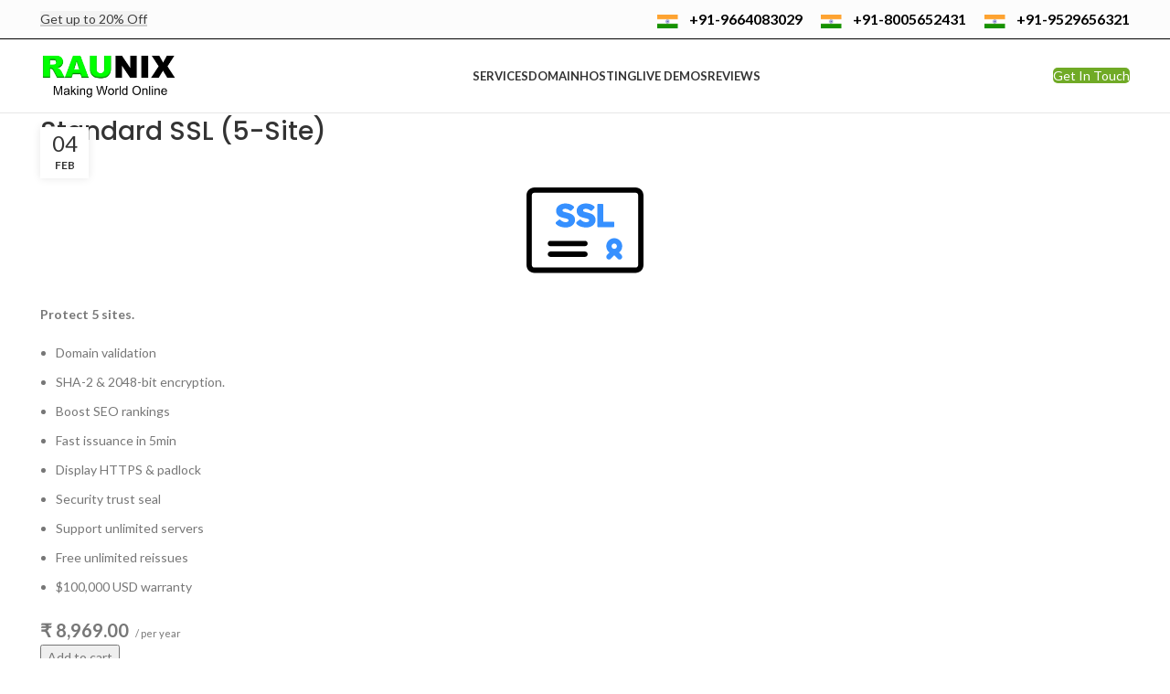

--- FILE ---
content_type: text/html; charset=UTF-8
request_url: https://www.raunix.com/products/standard-ssl-5-site/
body_size: 26522
content:
<!DOCTYPE html>

<!-- Google Tag Manager (noscript) -->
<noscript><iframe src="https://www.googletagmanager.com/ns.html?id=GTM-NG7SSNND"
height="0" width="0" style="display:none;visibility:hidden"></iframe></noscript>
<!-- End Google Tag Manager (noscript) -->



<!-- Google Tag Manager -->
<script type="rocketlazyloadscript">(function(w,d,s,l,i){w[l]=w[l]||[];w[l].push({'gtm.start':
new Date().getTime(),event:'gtm.js'});var f=d.getElementsByTagName(s)[0],
j=d.createElement(s),dl=l!='dataLayer'?'&l='+l:'';j.async=true;j.src=
'https://www.googletagmanager.com/gtm.js?id='+i+dl;f.parentNode.insertBefore(j,f);
})(window,document,'script','dataLayer','GTM-NG7SSNND');</script>
<!-- End Google Tag Manager -->



<html lang="en-US" prefix="og: https://ogp.me/ns#">
<head><meta charset="UTF-8"><script>if(navigator.userAgent.match(/MSIE|Internet Explorer/i)||navigator.userAgent.match(/Trident\/7\..*?rv:11/i)){var href=document.location.href;if(!href.match(/[?&]nowprocket/)){if(href.indexOf("?")==-1){if(href.indexOf("#")==-1){document.location.href=href+"?nowprocket=1"}else{document.location.href=href.replace("#","?nowprocket=1#")}}else{if(href.indexOf("#")==-1){document.location.href=href+"&nowprocket=1"}else{document.location.href=href.replace("#","&nowprocket=1#")}}}}</script><script>class RocketLazyLoadScripts{constructor(){this.v="1.2.3",this.triggerEvents=["keydown","mousedown","mousemove","touchmove","touchstart","touchend","wheel"],this.userEventHandler=this._triggerListener.bind(this),this.touchStartHandler=this._onTouchStart.bind(this),this.touchMoveHandler=this._onTouchMove.bind(this),this.touchEndHandler=this._onTouchEnd.bind(this),this.clickHandler=this._onClick.bind(this),this.interceptedClicks=[],window.addEventListener("pageshow",t=>{this.persisted=t.persisted}),window.addEventListener("DOMContentLoaded",()=>{this._preconnect3rdParties()}),this.delayedScripts={normal:[],async:[],defer:[]},this.trash=[],this.allJQueries=[]}_addUserInteractionListener(t){if(document.hidden){t._triggerListener();return}this.triggerEvents.forEach(e=>window.addEventListener(e,t.userEventHandler,{passive:!0})),window.addEventListener("touchstart",t.touchStartHandler,{passive:!0}),window.addEventListener("mousedown",t.touchStartHandler),document.addEventListener("visibilitychange",t.userEventHandler)}_removeUserInteractionListener(){this.triggerEvents.forEach(t=>window.removeEventListener(t,this.userEventHandler,{passive:!0})),document.removeEventListener("visibilitychange",this.userEventHandler)}_onTouchStart(t){"HTML"!==t.target.tagName&&(window.addEventListener("touchend",this.touchEndHandler),window.addEventListener("mouseup",this.touchEndHandler),window.addEventListener("touchmove",this.touchMoveHandler,{passive:!0}),window.addEventListener("mousemove",this.touchMoveHandler),t.target.addEventListener("click",this.clickHandler),this._renameDOMAttribute(t.target,"onclick","rocket-onclick"),this._pendingClickStarted())}_onTouchMove(t){window.removeEventListener("touchend",this.touchEndHandler),window.removeEventListener("mouseup",this.touchEndHandler),window.removeEventListener("touchmove",this.touchMoveHandler,{passive:!0}),window.removeEventListener("mousemove",this.touchMoveHandler),t.target.removeEventListener("click",this.clickHandler),this._renameDOMAttribute(t.target,"rocket-onclick","onclick"),this._pendingClickFinished()}_onTouchEnd(t){window.removeEventListener("touchend",this.touchEndHandler),window.removeEventListener("mouseup",this.touchEndHandler),window.removeEventListener("touchmove",this.touchMoveHandler,{passive:!0}),window.removeEventListener("mousemove",this.touchMoveHandler)}_onClick(t){t.target.removeEventListener("click",this.clickHandler),this._renameDOMAttribute(t.target,"rocket-onclick","onclick"),this.interceptedClicks.push(t),t.preventDefault(),t.stopPropagation(),t.stopImmediatePropagation(),this._pendingClickFinished()}_replayClicks(){window.removeEventListener("touchstart",this.touchStartHandler,{passive:!0}),window.removeEventListener("mousedown",this.touchStartHandler),this.interceptedClicks.forEach(t=>{t.target.dispatchEvent(new MouseEvent("click",{view:t.view,bubbles:!0,cancelable:!0}))})}_waitForPendingClicks(){return new Promise(t=>{this._isClickPending?this._pendingClickFinished=t:t()})}_pendingClickStarted(){this._isClickPending=!0}_pendingClickFinished(){this._isClickPending=!1}_renameDOMAttribute(t,e,r){t.hasAttribute&&t.hasAttribute(e)&&(event.target.setAttribute(r,event.target.getAttribute(e)),event.target.removeAttribute(e))}_triggerListener(){this._removeUserInteractionListener(this),"loading"===document.readyState?document.addEventListener("DOMContentLoaded",this._loadEverythingNow.bind(this)):this._loadEverythingNow()}_preconnect3rdParties(){let t=[];document.querySelectorAll("script[type=rocketlazyloadscript]").forEach(e=>{if(e.hasAttribute("src")){let r=new URL(e.src).origin;r!==location.origin&&t.push({src:r,crossOrigin:e.crossOrigin||"module"===e.getAttribute("data-rocket-type")})}}),t=[...new Map(t.map(t=>[JSON.stringify(t),t])).values()],this._batchInjectResourceHints(t,"preconnect")}async _loadEverythingNow(){this.lastBreath=Date.now(),this._delayEventListeners(this),this._delayJQueryReady(this),this._handleDocumentWrite(),this._registerAllDelayedScripts(),this._preloadAllScripts(),await this._loadScriptsFromList(this.delayedScripts.normal),await this._loadScriptsFromList(this.delayedScripts.defer),await this._loadScriptsFromList(this.delayedScripts.async);try{await this._triggerDOMContentLoaded(),await this._triggerWindowLoad()}catch(t){console.error(t)}window.dispatchEvent(new Event("rocket-allScriptsLoaded")),this._waitForPendingClicks().then(()=>{this._replayClicks()}),this._emptyTrash()}_registerAllDelayedScripts(){document.querySelectorAll("script[type=rocketlazyloadscript]").forEach(t=>{t.hasAttribute("data-rocket-src")?t.hasAttribute("async")&&!1!==t.async?this.delayedScripts.async.push(t):t.hasAttribute("defer")&&!1!==t.defer||"module"===t.getAttribute("data-rocket-type")?this.delayedScripts.defer.push(t):this.delayedScripts.normal.push(t):this.delayedScripts.normal.push(t)})}async _transformScript(t){return new Promise((await this._littleBreath(),navigator.userAgent.indexOf("Firefox/")>0||""===navigator.vendor)?e=>{let r=document.createElement("script");[...t.attributes].forEach(t=>{let e=t.nodeName;"type"!==e&&("data-rocket-type"===e&&(e="type"),"data-rocket-src"===e&&(e="src"),r.setAttribute(e,t.nodeValue))}),t.text&&(r.text=t.text),r.hasAttribute("src")?(r.addEventListener("load",e),r.addEventListener("error",e)):(r.text=t.text,e());try{t.parentNode.replaceChild(r,t)}catch(i){e()}}:async e=>{function r(){t.setAttribute("data-rocket-status","failed"),e()}try{let i=t.getAttribute("data-rocket-type"),n=t.getAttribute("data-rocket-src");t.text,i?(t.type=i,t.removeAttribute("data-rocket-type")):t.removeAttribute("type"),t.addEventListener("load",function r(){t.setAttribute("data-rocket-status","executed"),e()}),t.addEventListener("error",r),n?(t.removeAttribute("data-rocket-src"),t.src=n):t.src="data:text/javascript;base64,"+window.btoa(unescape(encodeURIComponent(t.text)))}catch(s){r()}})}async _loadScriptsFromList(t){let e=t.shift();return e&&e.isConnected?(await this._transformScript(e),this._loadScriptsFromList(t)):Promise.resolve()}_preloadAllScripts(){this._batchInjectResourceHints([...this.delayedScripts.normal,...this.delayedScripts.defer,...this.delayedScripts.async],"preload")}_batchInjectResourceHints(t,e){var r=document.createDocumentFragment();t.forEach(t=>{let i=t.getAttribute&&t.getAttribute("data-rocket-src")||t.src;if(i){let n=document.createElement("link");n.href=i,n.rel=e,"preconnect"!==e&&(n.as="script"),t.getAttribute&&"module"===t.getAttribute("data-rocket-type")&&(n.crossOrigin=!0),t.crossOrigin&&(n.crossOrigin=t.crossOrigin),t.integrity&&(n.integrity=t.integrity),r.appendChild(n),this.trash.push(n)}}),document.head.appendChild(r)}_delayEventListeners(t){let e={};function r(t,r){!function t(r){!e[r]&&(e[r]={originalFunctions:{add:r.addEventListener,remove:r.removeEventListener},eventsToRewrite:[]},r.addEventListener=function(){arguments[0]=i(arguments[0]),e[r].originalFunctions.add.apply(r,arguments)},r.removeEventListener=function(){arguments[0]=i(arguments[0]),e[r].originalFunctions.remove.apply(r,arguments)});function i(t){return e[r].eventsToRewrite.indexOf(t)>=0?"rocket-"+t:t}}(t),e[t].eventsToRewrite.push(r)}function i(t,e){let r=t[e];Object.defineProperty(t,e,{get:()=>r||function(){},set(i){t["rocket"+e]=r=i}})}r(document,"DOMContentLoaded"),r(window,"DOMContentLoaded"),r(window,"load"),r(window,"pageshow"),r(document,"readystatechange"),i(document,"onreadystatechange"),i(window,"onload"),i(window,"onpageshow")}_delayJQueryReady(t){let e;function r(r){if(r&&r.fn&&!t.allJQueries.includes(r)){r.fn.ready=r.fn.init.prototype.ready=function(e){return t.domReadyFired?e.bind(document)(r):document.addEventListener("rocket-DOMContentLoaded",()=>e.bind(document)(r)),r([])};let i=r.fn.on;r.fn.on=r.fn.init.prototype.on=function(){if(this[0]===window){function t(t){return t.split(" ").map(t=>"load"===t||0===t.indexOf("load.")?"rocket-jquery-load":t).join(" ")}"string"==typeof arguments[0]||arguments[0]instanceof String?arguments[0]=t(arguments[0]):"object"==typeof arguments[0]&&Object.keys(arguments[0]).forEach(e=>{let r=arguments[0][e];delete arguments[0][e],arguments[0][t(e)]=r})}return i.apply(this,arguments),this},t.allJQueries.push(r)}e=r}r(window.jQuery),Object.defineProperty(window,"jQuery",{get:()=>e,set(t){r(t)}})}async _triggerDOMContentLoaded(){this.domReadyFired=!0,await this._littleBreath(),document.dispatchEvent(new Event("rocket-DOMContentLoaded")),await this._littleBreath(),window.dispatchEvent(new Event("rocket-DOMContentLoaded")),await this._littleBreath(),document.dispatchEvent(new Event("rocket-readystatechange")),await this._littleBreath(),document.rocketonreadystatechange&&document.rocketonreadystatechange()}async _triggerWindowLoad(){await this._littleBreath(),window.dispatchEvent(new Event("rocket-load")),await this._littleBreath(),window.rocketonload&&window.rocketonload(),await this._littleBreath(),this.allJQueries.forEach(t=>t(window).trigger("rocket-jquery-load")),await this._littleBreath();let t=new Event("rocket-pageshow");t.persisted=this.persisted,window.dispatchEvent(t),await this._littleBreath(),window.rocketonpageshow&&window.rocketonpageshow({persisted:this.persisted})}_handleDocumentWrite(){let t=new Map;document.write=document.writeln=function(e){let r=document.currentScript;r||console.error("WPRocket unable to document.write this: "+e);let i=document.createRange(),n=r.parentElement,s=t.get(r);void 0===s&&(s=r.nextSibling,t.set(r,s));let a=document.createDocumentFragment();i.setStart(a,0),a.appendChild(i.createContextualFragment(e)),n.insertBefore(a,s)}}async _littleBreath(){Date.now()-this.lastBreath>45&&(await this._requestAnimFrame(),this.lastBreath=Date.now())}async _requestAnimFrame(){return document.hidden?new Promise(t=>setTimeout(t)):new Promise(t=>requestAnimationFrame(t))}_emptyTrash(){this.trash.forEach(t=>t.remove())}static run(){let t=new RocketLazyLoadScripts;t._addUserInteractionListener(t)}}RocketLazyLoadScripts.run();</script>
	
	<link rel="profile" href="https://gmpg.org/xfn/11">
	<link rel="pingback" href="https://www.raunix.com/xmlrpc.php">

			<script type="rocketlazyloadscript">window.MSInputMethodContext && document.documentMode && document.write('<script src="https://www.raunix.com/wp-content/themes/woodmart/js/libs/ie11CustomProperties.min.js" defer><\/script>');</script>
		
<!-- Search Engine Optimization by Rank Math PRO - https://rankmath.com/ -->
<title>Standard SSL (5-Site) - Raunix Tech Services</title><link rel="preload" as="style" href="https://fonts.googleapis.com/css?family=Lato%3A400%2C700%7CPoppins%3A400%2C600%2C500&#038;display=swap" /><link rel="stylesheet" href="https://fonts.googleapis.com/css?family=Lato%3A400%2C700%7CPoppins%3A400%2C600%2C500&#038;display=swap" media="print" onload="this.media='all'" /><noscript><link rel="stylesheet" href="https://fonts.googleapis.com/css?family=Lato%3A400%2C700%7CPoppins%3A400%2C600%2C500&#038;display=swap" /></noscript>
<meta name="description" content="Protect 5 sites."/>
<meta name="robots" content="index, follow, max-snippet:-1, max-video-preview:-1, max-image-preview:large"/>
<link rel="canonical" href="https://www.raunix.com/products/standard-ssl-5-site/" />
<meta property="og:locale" content="en_US" />
<meta property="og:type" content="article" />
<meta property="og:title" content="Standard SSL (5-Site) - Raunix Tech Services" />
<meta property="og:description" content="Protect 5 sites." />
<meta property="og:url" content="https://www.raunix.com/products/standard-ssl-5-site/" />
<meta property="og:site_name" content="Raunix Tech Services" />
<meta property="og:image" content="https://www.raunix.com/wp-content/uploads/2023/02/ssl.png" />
<meta property="og:image:secure_url" content="https://www.raunix.com/wp-content/uploads/2023/02/ssl.png" />
<meta property="og:image:width" content="1000" />
<meta property="og:image:height" content="200" />
<meta property="og:image:alt" content="Standard SSL (5-Site)" />
<meta property="og:image:type" content="image/png" />
<meta name="twitter:card" content="summary_large_image" />
<meta name="twitter:title" content="Standard SSL (5-Site) - Raunix Tech Services" />
<meta name="twitter:description" content="Protect 5 sites." />
<meta name="twitter:image" content="https://www.raunix.com/wp-content/uploads/2023/02/ssl.png" />
<!-- /Rank Math WordPress SEO plugin -->

<link rel='dns-prefetch' href='//www.googletagmanager.com' />
<link rel='dns-prefetch' href='//fonts.googleapis.com' />
<link href='https://fonts.gstatic.com' crossorigin rel='preconnect' />
<link rel="alternate" type="application/rss+xml" title="Raunix Tech Services &raquo; Feed" href="https://www.raunix.com/feed/" />
<link rel="alternate" type="application/rss+xml" title="Raunix Tech Services &raquo; Comments Feed" href="https://www.raunix.com/comments/feed/" />
<link rel="alternate" title="oEmbed (JSON)" type="application/json+oembed" href="https://www.raunix.com/wp-json/oembed/1.0/embed?url=https%3A%2F%2Fwww.raunix.com%2Fproducts%2Fstandard-ssl-5-site%2F" />
<link rel="alternate" title="oEmbed (XML)" type="text/xml+oembed" href="https://www.raunix.com/wp-json/oembed/1.0/embed?url=https%3A%2F%2Fwww.raunix.com%2Fproducts%2Fstandard-ssl-5-site%2F&#038;format=xml" />
<style id='wp-img-auto-sizes-contain-inline-css' type='text/css'>
img:is([sizes=auto i],[sizes^="auto," i]){contain-intrinsic-size:3000px 1500px}
/*# sourceURL=wp-img-auto-sizes-contain-inline-css */
</style>
<link rel='stylesheet' id='wp-block-library-css' href='https://www.raunix.com/wp-includes/css/dist/block-library/style.min.css?ver=6.9' type='text/css' media='all' />
<style id='wp-block-image-inline-css' type='text/css'>
.wp-block-image>a,.wp-block-image>figure>a{display:inline-block}.wp-block-image img{box-sizing:border-box;height:auto;max-width:100%;vertical-align:bottom}@media not (prefers-reduced-motion){.wp-block-image img.hide{visibility:hidden}.wp-block-image img.show{animation:show-content-image .4s}}.wp-block-image[style*=border-radius] img,.wp-block-image[style*=border-radius]>a{border-radius:inherit}.wp-block-image.has-custom-border img{box-sizing:border-box}.wp-block-image.aligncenter{text-align:center}.wp-block-image.alignfull>a,.wp-block-image.alignwide>a{width:100%}.wp-block-image.alignfull img,.wp-block-image.alignwide img{height:auto;width:100%}.wp-block-image .aligncenter,.wp-block-image .alignleft,.wp-block-image .alignright,.wp-block-image.aligncenter,.wp-block-image.alignleft,.wp-block-image.alignright{display:table}.wp-block-image .aligncenter>figcaption,.wp-block-image .alignleft>figcaption,.wp-block-image .alignright>figcaption,.wp-block-image.aligncenter>figcaption,.wp-block-image.alignleft>figcaption,.wp-block-image.alignright>figcaption{caption-side:bottom;display:table-caption}.wp-block-image .alignleft{float:left;margin:.5em 1em .5em 0}.wp-block-image .alignright{float:right;margin:.5em 0 .5em 1em}.wp-block-image .aligncenter{margin-left:auto;margin-right:auto}.wp-block-image :where(figcaption){margin-bottom:1em;margin-top:.5em}.wp-block-image.is-style-circle-mask img{border-radius:9999px}@supports ((-webkit-mask-image:none) or (mask-image:none)) or (-webkit-mask-image:none){.wp-block-image.is-style-circle-mask img{border-radius:0;-webkit-mask-image:url('data:image/svg+xml;utf8,<svg viewBox="0 0 100 100" xmlns="http://www.w3.org/2000/svg"><circle cx="50" cy="50" r="50"/></svg>');mask-image:url('data:image/svg+xml;utf8,<svg viewBox="0 0 100 100" xmlns="http://www.w3.org/2000/svg"><circle cx="50" cy="50" r="50"/></svg>');mask-mode:alpha;-webkit-mask-position:center;mask-position:center;-webkit-mask-repeat:no-repeat;mask-repeat:no-repeat;-webkit-mask-size:contain;mask-size:contain}}:root :where(.wp-block-image.is-style-rounded img,.wp-block-image .is-style-rounded img){border-radius:9999px}.wp-block-image figure{margin:0}.wp-lightbox-container{display:flex;flex-direction:column;position:relative}.wp-lightbox-container img{cursor:zoom-in}.wp-lightbox-container img:hover+button{opacity:1}.wp-lightbox-container button{align-items:center;backdrop-filter:blur(16px) saturate(180%);background-color:#5a5a5a40;border:none;border-radius:4px;cursor:zoom-in;display:flex;height:20px;justify-content:center;opacity:0;padding:0;position:absolute;right:16px;text-align:center;top:16px;width:20px;z-index:100}@media not (prefers-reduced-motion){.wp-lightbox-container button{transition:opacity .2s ease}}.wp-lightbox-container button:focus-visible{outline:3px auto #5a5a5a40;outline:3px auto -webkit-focus-ring-color;outline-offset:3px}.wp-lightbox-container button:hover{cursor:pointer;opacity:1}.wp-lightbox-container button:focus{opacity:1}.wp-lightbox-container button:focus,.wp-lightbox-container button:hover,.wp-lightbox-container button:not(:hover):not(:active):not(.has-background){background-color:#5a5a5a40;border:none}.wp-lightbox-overlay{box-sizing:border-box;cursor:zoom-out;height:100vh;left:0;overflow:hidden;position:fixed;top:0;visibility:hidden;width:100%;z-index:100000}.wp-lightbox-overlay .close-button{align-items:center;cursor:pointer;display:flex;justify-content:center;min-height:40px;min-width:40px;padding:0;position:absolute;right:calc(env(safe-area-inset-right) + 16px);top:calc(env(safe-area-inset-top) + 16px);z-index:5000000}.wp-lightbox-overlay .close-button:focus,.wp-lightbox-overlay .close-button:hover,.wp-lightbox-overlay .close-button:not(:hover):not(:active):not(.has-background){background:none;border:none}.wp-lightbox-overlay .lightbox-image-container{height:var(--wp--lightbox-container-height);left:50%;overflow:hidden;position:absolute;top:50%;transform:translate(-50%,-50%);transform-origin:top left;width:var(--wp--lightbox-container-width);z-index:9999999999}.wp-lightbox-overlay .wp-block-image{align-items:center;box-sizing:border-box;display:flex;height:100%;justify-content:center;margin:0;position:relative;transform-origin:0 0;width:100%;z-index:3000000}.wp-lightbox-overlay .wp-block-image img{height:var(--wp--lightbox-image-height);min-height:var(--wp--lightbox-image-height);min-width:var(--wp--lightbox-image-width);width:var(--wp--lightbox-image-width)}.wp-lightbox-overlay .wp-block-image figcaption{display:none}.wp-lightbox-overlay button{background:none;border:none}.wp-lightbox-overlay .scrim{background-color:#fff;height:100%;opacity:.9;position:absolute;width:100%;z-index:2000000}.wp-lightbox-overlay.active{visibility:visible}@media not (prefers-reduced-motion){.wp-lightbox-overlay.active{animation:turn-on-visibility .25s both}.wp-lightbox-overlay.active img{animation:turn-on-visibility .35s both}.wp-lightbox-overlay.show-closing-animation:not(.active){animation:turn-off-visibility .35s both}.wp-lightbox-overlay.show-closing-animation:not(.active) img{animation:turn-off-visibility .25s both}.wp-lightbox-overlay.zoom.active{animation:none;opacity:1;visibility:visible}.wp-lightbox-overlay.zoom.active .lightbox-image-container{animation:lightbox-zoom-in .4s}.wp-lightbox-overlay.zoom.active .lightbox-image-container img{animation:none}.wp-lightbox-overlay.zoom.active .scrim{animation:turn-on-visibility .4s forwards}.wp-lightbox-overlay.zoom.show-closing-animation:not(.active){animation:none}.wp-lightbox-overlay.zoom.show-closing-animation:not(.active) .lightbox-image-container{animation:lightbox-zoom-out .4s}.wp-lightbox-overlay.zoom.show-closing-animation:not(.active) .lightbox-image-container img{animation:none}.wp-lightbox-overlay.zoom.show-closing-animation:not(.active) .scrim{animation:turn-off-visibility .4s forwards}}@keyframes show-content-image{0%{visibility:hidden}99%{visibility:hidden}to{visibility:visible}}@keyframes turn-on-visibility{0%{opacity:0}to{opacity:1}}@keyframes turn-off-visibility{0%{opacity:1;visibility:visible}99%{opacity:0;visibility:visible}to{opacity:0;visibility:hidden}}@keyframes lightbox-zoom-in{0%{transform:translate(calc((-100vw + var(--wp--lightbox-scrollbar-width))/2 + var(--wp--lightbox-initial-left-position)),calc(-50vh + var(--wp--lightbox-initial-top-position))) scale(var(--wp--lightbox-scale))}to{transform:translate(-50%,-50%) scale(1)}}@keyframes lightbox-zoom-out{0%{transform:translate(-50%,-50%) scale(1);visibility:visible}99%{visibility:visible}to{transform:translate(calc((-100vw + var(--wp--lightbox-scrollbar-width))/2 + var(--wp--lightbox-initial-left-position)),calc(-50vh + var(--wp--lightbox-initial-top-position))) scale(var(--wp--lightbox-scale));visibility:hidden}}
/*# sourceURL=https://www.raunix.com/wp-includes/blocks/image/style.min.css */
</style>
<style id='wp-block-paragraph-inline-css' type='text/css'>
.is-small-text{font-size:.875em}.is-regular-text{font-size:1em}.is-large-text{font-size:2.25em}.is-larger-text{font-size:3em}.has-drop-cap:not(:focus):first-letter{float:left;font-size:8.4em;font-style:normal;font-weight:100;line-height:.68;margin:.05em .1em 0 0;text-transform:uppercase}body.rtl .has-drop-cap:not(:focus):first-letter{float:none;margin-left:.1em}p.has-drop-cap.has-background{overflow:hidden}:root :where(p.has-background){padding:1.25em 2.375em}:where(p.has-text-color:not(.has-link-color)) a{color:inherit}p.has-text-align-left[style*="writing-mode:vertical-lr"],p.has-text-align-right[style*="writing-mode:vertical-rl"]{rotate:180deg}
/*# sourceURL=https://www.raunix.com/wp-includes/blocks/paragraph/style.min.css */
</style>
<style id='global-styles-inline-css' type='text/css'>
:root{--wp--preset--aspect-ratio--square: 1;--wp--preset--aspect-ratio--4-3: 4/3;--wp--preset--aspect-ratio--3-4: 3/4;--wp--preset--aspect-ratio--3-2: 3/2;--wp--preset--aspect-ratio--2-3: 2/3;--wp--preset--aspect-ratio--16-9: 16/9;--wp--preset--aspect-ratio--9-16: 9/16;--wp--preset--color--black: #000000;--wp--preset--color--cyan-bluish-gray: #abb8c3;--wp--preset--color--white: #ffffff;--wp--preset--color--pale-pink: #f78da7;--wp--preset--color--vivid-red: #cf2e2e;--wp--preset--color--luminous-vivid-orange: #ff6900;--wp--preset--color--luminous-vivid-amber: #fcb900;--wp--preset--color--light-green-cyan: #7bdcb5;--wp--preset--color--vivid-green-cyan: #00d084;--wp--preset--color--pale-cyan-blue: #8ed1fc;--wp--preset--color--vivid-cyan-blue: #0693e3;--wp--preset--color--vivid-purple: #9b51e0;--wp--preset--gradient--vivid-cyan-blue-to-vivid-purple: linear-gradient(135deg,rgb(6,147,227) 0%,rgb(155,81,224) 100%);--wp--preset--gradient--light-green-cyan-to-vivid-green-cyan: linear-gradient(135deg,rgb(122,220,180) 0%,rgb(0,208,130) 100%);--wp--preset--gradient--luminous-vivid-amber-to-luminous-vivid-orange: linear-gradient(135deg,rgb(252,185,0) 0%,rgb(255,105,0) 100%);--wp--preset--gradient--luminous-vivid-orange-to-vivid-red: linear-gradient(135deg,rgb(255,105,0) 0%,rgb(207,46,46) 100%);--wp--preset--gradient--very-light-gray-to-cyan-bluish-gray: linear-gradient(135deg,rgb(238,238,238) 0%,rgb(169,184,195) 100%);--wp--preset--gradient--cool-to-warm-spectrum: linear-gradient(135deg,rgb(74,234,220) 0%,rgb(151,120,209) 20%,rgb(207,42,186) 40%,rgb(238,44,130) 60%,rgb(251,105,98) 80%,rgb(254,248,76) 100%);--wp--preset--gradient--blush-light-purple: linear-gradient(135deg,rgb(255,206,236) 0%,rgb(152,150,240) 100%);--wp--preset--gradient--blush-bordeaux: linear-gradient(135deg,rgb(254,205,165) 0%,rgb(254,45,45) 50%,rgb(107,0,62) 100%);--wp--preset--gradient--luminous-dusk: linear-gradient(135deg,rgb(255,203,112) 0%,rgb(199,81,192) 50%,rgb(65,88,208) 100%);--wp--preset--gradient--pale-ocean: linear-gradient(135deg,rgb(255,245,203) 0%,rgb(182,227,212) 50%,rgb(51,167,181) 100%);--wp--preset--gradient--electric-grass: linear-gradient(135deg,rgb(202,248,128) 0%,rgb(113,206,126) 100%);--wp--preset--gradient--midnight: linear-gradient(135deg,rgb(2,3,129) 0%,rgb(40,116,252) 100%);--wp--preset--font-size--small: 13px;--wp--preset--font-size--medium: 20px;--wp--preset--font-size--large: 36px;--wp--preset--font-size--x-large: 42px;--wp--preset--spacing--20: 0.44rem;--wp--preset--spacing--30: 0.67rem;--wp--preset--spacing--40: 1rem;--wp--preset--spacing--50: 1.5rem;--wp--preset--spacing--60: 2.25rem;--wp--preset--spacing--70: 3.38rem;--wp--preset--spacing--80: 5.06rem;--wp--preset--shadow--natural: 6px 6px 9px rgba(0, 0, 0, 0.2);--wp--preset--shadow--deep: 12px 12px 50px rgba(0, 0, 0, 0.4);--wp--preset--shadow--sharp: 6px 6px 0px rgba(0, 0, 0, 0.2);--wp--preset--shadow--outlined: 6px 6px 0px -3px rgb(255, 255, 255), 6px 6px rgb(0, 0, 0);--wp--preset--shadow--crisp: 6px 6px 0px rgb(0, 0, 0);}:where(.is-layout-flex){gap: 0.5em;}:where(.is-layout-grid){gap: 0.5em;}body .is-layout-flex{display: flex;}.is-layout-flex{flex-wrap: wrap;align-items: center;}.is-layout-flex > :is(*, div){margin: 0;}body .is-layout-grid{display: grid;}.is-layout-grid > :is(*, div){margin: 0;}:where(.wp-block-columns.is-layout-flex){gap: 2em;}:where(.wp-block-columns.is-layout-grid){gap: 2em;}:where(.wp-block-post-template.is-layout-flex){gap: 1.25em;}:where(.wp-block-post-template.is-layout-grid){gap: 1.25em;}.has-black-color{color: var(--wp--preset--color--black) !important;}.has-cyan-bluish-gray-color{color: var(--wp--preset--color--cyan-bluish-gray) !important;}.has-white-color{color: var(--wp--preset--color--white) !important;}.has-pale-pink-color{color: var(--wp--preset--color--pale-pink) !important;}.has-vivid-red-color{color: var(--wp--preset--color--vivid-red) !important;}.has-luminous-vivid-orange-color{color: var(--wp--preset--color--luminous-vivid-orange) !important;}.has-luminous-vivid-amber-color{color: var(--wp--preset--color--luminous-vivid-amber) !important;}.has-light-green-cyan-color{color: var(--wp--preset--color--light-green-cyan) !important;}.has-vivid-green-cyan-color{color: var(--wp--preset--color--vivid-green-cyan) !important;}.has-pale-cyan-blue-color{color: var(--wp--preset--color--pale-cyan-blue) !important;}.has-vivid-cyan-blue-color{color: var(--wp--preset--color--vivid-cyan-blue) !important;}.has-vivid-purple-color{color: var(--wp--preset--color--vivid-purple) !important;}.has-black-background-color{background-color: var(--wp--preset--color--black) !important;}.has-cyan-bluish-gray-background-color{background-color: var(--wp--preset--color--cyan-bluish-gray) !important;}.has-white-background-color{background-color: var(--wp--preset--color--white) !important;}.has-pale-pink-background-color{background-color: var(--wp--preset--color--pale-pink) !important;}.has-vivid-red-background-color{background-color: var(--wp--preset--color--vivid-red) !important;}.has-luminous-vivid-orange-background-color{background-color: var(--wp--preset--color--luminous-vivid-orange) !important;}.has-luminous-vivid-amber-background-color{background-color: var(--wp--preset--color--luminous-vivid-amber) !important;}.has-light-green-cyan-background-color{background-color: var(--wp--preset--color--light-green-cyan) !important;}.has-vivid-green-cyan-background-color{background-color: var(--wp--preset--color--vivid-green-cyan) !important;}.has-pale-cyan-blue-background-color{background-color: var(--wp--preset--color--pale-cyan-blue) !important;}.has-vivid-cyan-blue-background-color{background-color: var(--wp--preset--color--vivid-cyan-blue) !important;}.has-vivid-purple-background-color{background-color: var(--wp--preset--color--vivid-purple) !important;}.has-black-border-color{border-color: var(--wp--preset--color--black) !important;}.has-cyan-bluish-gray-border-color{border-color: var(--wp--preset--color--cyan-bluish-gray) !important;}.has-white-border-color{border-color: var(--wp--preset--color--white) !important;}.has-pale-pink-border-color{border-color: var(--wp--preset--color--pale-pink) !important;}.has-vivid-red-border-color{border-color: var(--wp--preset--color--vivid-red) !important;}.has-luminous-vivid-orange-border-color{border-color: var(--wp--preset--color--luminous-vivid-orange) !important;}.has-luminous-vivid-amber-border-color{border-color: var(--wp--preset--color--luminous-vivid-amber) !important;}.has-light-green-cyan-border-color{border-color: var(--wp--preset--color--light-green-cyan) !important;}.has-vivid-green-cyan-border-color{border-color: var(--wp--preset--color--vivid-green-cyan) !important;}.has-pale-cyan-blue-border-color{border-color: var(--wp--preset--color--pale-cyan-blue) !important;}.has-vivid-cyan-blue-border-color{border-color: var(--wp--preset--color--vivid-cyan-blue) !important;}.has-vivid-purple-border-color{border-color: var(--wp--preset--color--vivid-purple) !important;}.has-vivid-cyan-blue-to-vivid-purple-gradient-background{background: var(--wp--preset--gradient--vivid-cyan-blue-to-vivid-purple) !important;}.has-light-green-cyan-to-vivid-green-cyan-gradient-background{background: var(--wp--preset--gradient--light-green-cyan-to-vivid-green-cyan) !important;}.has-luminous-vivid-amber-to-luminous-vivid-orange-gradient-background{background: var(--wp--preset--gradient--luminous-vivid-amber-to-luminous-vivid-orange) !important;}.has-luminous-vivid-orange-to-vivid-red-gradient-background{background: var(--wp--preset--gradient--luminous-vivid-orange-to-vivid-red) !important;}.has-very-light-gray-to-cyan-bluish-gray-gradient-background{background: var(--wp--preset--gradient--very-light-gray-to-cyan-bluish-gray) !important;}.has-cool-to-warm-spectrum-gradient-background{background: var(--wp--preset--gradient--cool-to-warm-spectrum) !important;}.has-blush-light-purple-gradient-background{background: var(--wp--preset--gradient--blush-light-purple) !important;}.has-blush-bordeaux-gradient-background{background: var(--wp--preset--gradient--blush-bordeaux) !important;}.has-luminous-dusk-gradient-background{background: var(--wp--preset--gradient--luminous-dusk) !important;}.has-pale-ocean-gradient-background{background: var(--wp--preset--gradient--pale-ocean) !important;}.has-electric-grass-gradient-background{background: var(--wp--preset--gradient--electric-grass) !important;}.has-midnight-gradient-background{background: var(--wp--preset--gradient--midnight) !important;}.has-small-font-size{font-size: var(--wp--preset--font-size--small) !important;}.has-medium-font-size{font-size: var(--wp--preset--font-size--medium) !important;}.has-large-font-size{font-size: var(--wp--preset--font-size--large) !important;}.has-x-large-font-size{font-size: var(--wp--preset--font-size--x-large) !important;}
/*# sourceURL=global-styles-inline-css */
</style>

<style id='classic-theme-styles-inline-css' type='text/css'>
/*! This file is auto-generated */
.wp-block-button__link{color:#fff;background-color:#32373c;border-radius:9999px;box-shadow:none;text-decoration:none;padding:calc(.667em + 2px) calc(1.333em + 2px);font-size:1.125em}.wp-block-file__button{background:#32373c;color:#fff;text-decoration:none}
/*# sourceURL=/wp-includes/css/classic-themes.min.css */
</style>
<link data-minify="1" rel='stylesheet' id='dashicons-css' href='https://www.raunix.com/wp-content/cache/min/1/wp-includes/css/dashicons.min.css?ver=1768555042' type='text/css' media='all' />
<link rel='stylesheet' id='reseller-store-css-css' href='https://www.raunix.com/wp-content/plugins/reseller-store/assets/css/store.min.css?ver=2.2.16' type='text/css' media='all' />
<link rel='stylesheet' id='elementor-frontend-css' href='https://www.raunix.com/wp-content/plugins/elementor/assets/css/frontend.min.css?ver=3.31.2' type='text/css' media='all' />
<link rel='stylesheet' id='widget-image-css' href='https://www.raunix.com/wp-content/plugins/elementor/assets/css/widget-image.min.css?ver=3.31.2' type='text/css' media='all' />
<link rel='stylesheet' id='widget-heading-css' href='https://www.raunix.com/wp-content/plugins/elementor/assets/css/widget-heading.min.css?ver=3.31.2' type='text/css' media='all' />
<link rel='stylesheet' id='e-animation-zoomIn-css' href='https://www.raunix.com/wp-content/plugins/elementor/assets/lib/animations/styles/zoomIn.min.css?ver=3.31.2' type='text/css' media='all' />
<link rel='stylesheet' id='e-popup-css' href='https://www.raunix.com/wp-content/plugins/elementor-pro/assets/css/conditionals/popup.min.css?ver=3.31.2' type='text/css' media='all' />
<link rel='stylesheet' id='e-animation-bounceIn-css' href='https://www.raunix.com/wp-content/plugins/elementor/assets/lib/animations/styles/bounceIn.min.css?ver=3.31.2' type='text/css' media='all' />
<link data-minify="1" rel='stylesheet' id='elementor-icons-css' href='https://www.raunix.com/wp-content/cache/min/1/wp-content/plugins/elementor/assets/lib/eicons/css/elementor-icons.min.css?ver=1768555042' type='text/css' media='all' />
<link data-minify="1" rel='stylesheet' id='elementor-post-5-css' href='https://www.raunix.com/wp-content/cache/min/1/wp-content/uploads/elementor/css/post-5.css?ver=1768555042' type='text/css' media='all' />
<link data-minify="1" rel='stylesheet' id='font-awesome-5-all-css' href='https://www.raunix.com/wp-content/cache/min/1/wp-content/plugins/elementor/assets/lib/font-awesome/css/all.min.css?ver=1768555042' type='text/css' media='all' />
<link rel='stylesheet' id='font-awesome-4-shim-css' href='https://www.raunix.com/wp-content/plugins/elementor/assets/lib/font-awesome/css/v4-shims.min.css?ver=3.31.2' type='text/css' media='all' />
<link data-minify="1" rel='stylesheet' id='elementor-post-225-css' href='https://www.raunix.com/wp-content/cache/min/1/wp-content/uploads/elementor/css/post-225.css?ver=1768555042' type='text/css' media='all' />
<link data-minify="1" rel='stylesheet' id='elementor-post-221-css' href='https://www.raunix.com/wp-content/cache/min/1/wp-content/uploads/elementor/css/post-221.css?ver=1768555042' type='text/css' media='all' />
<link rel='stylesheet' id='bootstrap-css' href='https://www.raunix.com/wp-content/themes/woodmart/css/bootstrap-light.min.css?ver=7.2.4' type='text/css' media='all' />
<link rel='stylesheet' id='woodmart-style-css' href='https://www.raunix.com/wp-content/themes/woodmart/css/parts/base.min.css?ver=7.2.4' type='text/css' media='all' />
<link rel='stylesheet' id='wd-widget-nav-css' href='https://www.raunix.com/wp-content/themes/woodmart/css/parts/widget-nav.min.css?ver=7.2.4' type='text/css' media='all' />
<link rel='stylesheet' id='wd-wp-gutenberg-css' href='https://www.raunix.com/wp-content/themes/woodmart/css/parts/wp-gutenberg.min.css?ver=7.2.4' type='text/css' media='all' />
<link rel='stylesheet' id='wd-elementor-base-css' href='https://www.raunix.com/wp-content/themes/woodmart/css/parts/int-elem-base.min.css?ver=7.2.4' type='text/css' media='all' />
<link rel='stylesheet' id='wd-elementor-pro-base-css' href='https://www.raunix.com/wp-content/themes/woodmart/css/parts/int-elementor-pro.min.css?ver=7.2.4' type='text/css' media='all' />
<link rel='stylesheet' id='wd-header-base-css' href='https://www.raunix.com/wp-content/themes/woodmart/css/parts/header-base.min.css?ver=7.2.4' type='text/css' media='all' />
<link rel='stylesheet' id='wd-mod-tools-css' href='https://www.raunix.com/wp-content/themes/woodmart/css/parts/mod-tools.min.css?ver=7.2.4' type='text/css' media='all' />
<link rel='stylesheet' id='wd-header-elements-base-css' href='https://www.raunix.com/wp-content/themes/woodmart/css/parts/header-el-base.min.css?ver=7.2.4' type='text/css' media='all' />
<link rel='stylesheet' id='wd-social-icons-css' href='https://www.raunix.com/wp-content/themes/woodmart/css/parts/el-social-icons.min.css?ver=7.2.4' type='text/css' media='all' />
<link rel='stylesheet' id='wd-header-cart-side-css' href='https://www.raunix.com/wp-content/themes/woodmart/css/parts/header-el-cart-side.min.css?ver=7.2.4' type='text/css' media='all' />
<link rel='stylesheet' id='wd-blog-loop-base-old-css' href='https://www.raunix.com/wp-content/themes/woodmart/css/parts/blog-loop-base-old.min.css?ver=7.2.4' type='text/css' media='all' />
<link rel='stylesheet' id='wd-blog-loop-design-masonry-css' href='https://www.raunix.com/wp-content/themes/woodmart/css/parts/blog-loop-design-masonry.min.css?ver=7.2.4' type='text/css' media='all' />
<link rel='stylesheet' id='wd-widget-collapse-css' href='https://www.raunix.com/wp-content/themes/woodmart/css/parts/opt-widget-collapse.min.css?ver=7.2.4' type='text/css' media='all' />
<link rel='stylesheet' id='wd-footer-base-css' href='https://www.raunix.com/wp-content/themes/woodmart/css/parts/footer-base.min.css?ver=7.2.4' type='text/css' media='all' />
<link rel='stylesheet' id='wd-scroll-top-css' href='https://www.raunix.com/wp-content/themes/woodmart/css/parts/opt-scrolltotop.min.css?ver=7.2.4' type='text/css' media='all' />
<link rel='stylesheet' id='wd-sticky-social-buttons-css' href='https://www.raunix.com/wp-content/themes/woodmart/css/parts/opt-sticky-social.min.css?ver=7.2.4' type='text/css' media='all' />
<link data-minify="1" rel='stylesheet' id='xts-style-theme_settings_default-css' href='https://www.raunix.com/wp-content/cache/min/1/wp-content/uploads/2025/08/xts-theme_settings_default-1756110912.css?ver=1768555042' type='text/css' media='all' />

<style id='rocket-lazyload-inline-css' type='text/css'>
.rll-youtube-player{position:relative;padding-bottom:56.23%;height:0;overflow:hidden;max-width:100%;}.rll-youtube-player:focus-within{outline: 2px solid currentColor;outline-offset: 5px;}.rll-youtube-player iframe{position:absolute;top:0;left:0;width:100%;height:100%;z-index:100;background:0 0}.rll-youtube-player img{bottom:0;display:block;left:0;margin:auto;max-width:100%;width:100%;position:absolute;right:0;top:0;border:none;height:auto;-webkit-transition:.4s all;-moz-transition:.4s all;transition:.4s all}.rll-youtube-player img:hover{-webkit-filter:brightness(75%)}.rll-youtube-player .play{height:100%;width:100%;left:0;top:0;position:absolute;background:url(https://www.raunix.com/wp-content/plugins/wp-rocket/assets/img/youtube.png) no-repeat center;background-color: transparent !important;cursor:pointer;border:none;}
/*# sourceURL=rocket-lazyload-inline-css */
</style>
<link data-minify="1" rel='stylesheet' id='elementor-gf-local-roboto-css' href='https://www.raunix.com/wp-content/cache/min/1/wp-content/uploads/elementor/google-fonts/css/roboto.css?ver=1768555043' type='text/css' media='all' />
<link data-minify="1" rel='stylesheet' id='elementor-gf-local-robotoslab-css' href='https://www.raunix.com/wp-content/cache/min/1/wp-content/uploads/elementor/google-fonts/css/robotoslab.css?ver=1768555043' type='text/css' media='all' />
<link rel='stylesheet' id='elementor-icons-shared-0-css' href='https://www.raunix.com/wp-content/plugins/elementor/assets/lib/font-awesome/css/fontawesome.min.css?ver=5.15.3' type='text/css' media='all' />
<link data-minify="1" rel='stylesheet' id='elementor-icons-fa-solid-css' href='https://www.raunix.com/wp-content/cache/min/1/wp-content/plugins/elementor/assets/lib/font-awesome/css/solid.min.css?ver=1768555043' type='text/css' media='all' />
<link data-minify="1" rel='stylesheet' id='elementor-icons-fa-brands-css' href='https://www.raunix.com/wp-content/cache/min/1/wp-content/plugins/elementor/assets/lib/font-awesome/css/brands.min.css?ver=1768555043' type='text/css' media='all' />
<script type="rocketlazyloadscript" data-rocket-type="text/javascript" data-rocket-src="https://www.raunix.com/wp-includes/js/jquery/jquery.min.js?ver=3.7.1" id="jquery-core-js" defer></script>
<script type="rocketlazyloadscript" data-rocket-type="text/javascript" data-rocket-src="https://www.raunix.com/wp-includes/js/jquery/jquery-migrate.min.js?ver=3.4.1" id="jquery-migrate-js" defer></script>
<script type="rocketlazyloadscript" data-rocket-type="text/javascript" data-rocket-src="https://www.raunix.com/wp-content/plugins/elementor/assets/lib/font-awesome/js/v4-shims.min.js?ver=3.31.2" id="font-awesome-4-shim-js" defer></script>

<!-- Google tag (gtag.js) snippet added by Site Kit -->
<!-- Google Analytics snippet added by Site Kit -->
<script type="rocketlazyloadscript" data-rocket-type="text/javascript" data-rocket-src="https://www.googletagmanager.com/gtag/js?id=GT-WVXMLBQ" id="google_gtagjs-js" async></script>
<script type="rocketlazyloadscript" data-rocket-type="text/javascript" id="google_gtagjs-js-after">
/* <![CDATA[ */
window.dataLayer = window.dataLayer || [];function gtag(){dataLayer.push(arguments);}
gtag("set","linker",{"domains":["www.raunix.com"]});
gtag("js", new Date());
gtag("set", "developer_id.dZTNiMT", true);
gtag("config", "GT-WVXMLBQ");
//# sourceURL=google_gtagjs-js-after
/* ]]> */
</script>
<script type="rocketlazyloadscript" data-rocket-type="text/javascript" data-rocket-src="https://www.raunix.com/wp-content/themes/woodmart/js/libs/device.min.js?ver=7.2.4" id="wd-device-library-js" defer></script>
<link rel="https://api.w.org/" href="https://www.raunix.com/wp-json/" /><link rel="alternate" title="JSON" type="application/json" href="https://www.raunix.com/wp-json/wp/v2/products/133" /><link rel="EditURI" type="application/rsd+xml" title="RSD" href="https://www.raunix.com/xmlrpc.php?rsd" />
<meta name="generator" content="WordPress 6.9" />
<link rel='shortlink' href='https://www.raunix.com/?p=133' />
<meta name="generator" content="Site Kit by Google 1.170.0" /><meta name="ti-site-data" content="[base64]" />					<meta name="viewport" content="width=device-width, initial-scale=1.0, maximum-scale=1.0, user-scalable=no">
									<meta name="generator" content="Elementor 3.31.2; features: additional_custom_breakpoints, e_element_cache; settings: css_print_method-external, google_font-enabled, font_display-swap">
			<style>
				.e-con.e-parent:nth-of-type(n+4):not(.e-lazyloaded):not(.e-no-lazyload),
				.e-con.e-parent:nth-of-type(n+4):not(.e-lazyloaded):not(.e-no-lazyload) * {
					background-image: none !important;
				}
				@media screen and (max-height: 1024px) {
					.e-con.e-parent:nth-of-type(n+3):not(.e-lazyloaded):not(.e-no-lazyload),
					.e-con.e-parent:nth-of-type(n+3):not(.e-lazyloaded):not(.e-no-lazyload) * {
						background-image: none !important;
					}
				}
				@media screen and (max-height: 640px) {
					.e-con.e-parent:nth-of-type(n+2):not(.e-lazyloaded):not(.e-no-lazyload),
					.e-con.e-parent:nth-of-type(n+2):not(.e-lazyloaded):not(.e-no-lazyload) * {
						background-image: none !important;
					}
				}
			</style>
			
<!-- Google Tag Manager snippet added by Site Kit -->
<script type="rocketlazyloadscript" data-rocket-type="text/javascript">
/* <![CDATA[ */

			( function( w, d, s, l, i ) {
				w[l] = w[l] || [];
				w[l].push( {'gtm.start': new Date().getTime(), event: 'gtm.js'} );
				var f = d.getElementsByTagName( s )[0],
					j = d.createElement( s ), dl = l != 'dataLayer' ? '&l=' + l : '';
				j.async = true;
				j.src = 'https://www.googletagmanager.com/gtm.js?id=' + i + dl;
				f.parentNode.insertBefore( j, f );
			} )( window, document, 'script', 'dataLayer', 'GTM-M7XQFR4M' );
			
/* ]]> */
</script>

<!-- End Google Tag Manager snippet added by Site Kit -->
<link rel="icon" href="https://www.raunix.com/wp-content/uploads/2023/02/raunix-150x150.png" sizes="32x32" />
<link rel="icon" href="https://www.raunix.com/wp-content/uploads/2023/02/raunix.png" sizes="192x192" />
<link rel="apple-touch-icon" href="https://www.raunix.com/wp-content/uploads/2023/02/raunix.png" />
<meta name="msapplication-TileImage" content="https://www.raunix.com/wp-content/uploads/2023/02/raunix.png" />
<style>
		
		</style>			<style id="wd-style-default_header-css" data-type="wd-style-default_header">
				:root{
	--wd-top-bar-h: 42px;
	--wd-top-bar-sm-h: 40px;
	--wd-top-bar-sticky-h: 0.001px;

	--wd-header-general-h: 80px;
	--wd-header-general-sm-h: 60px;
	--wd-header-general-sticky-h: 70px;

	--wd-header-bottom-h: 0.001px;
	--wd-header-bottom-sm-h: 0.001px;
	--wd-header-bottom-sticky-h: 0.001px;

	--wd-header-clone-h: 0.001px;
}

.whb-top-bar .wd-dropdown {
	margin-top: 1px;
}

.whb-top-bar .wd-dropdown:after {
	height: 11px;
}

.whb-sticked .whb-general-header .wd-dropdown {
	margin-top: 15px;
}

.whb-sticked .whb-general-header .wd-dropdown:after {
	height: 25px;
}



@media (min-width: 1025px) {
		.whb-top-bar-inner {
		height: 42px;
		max-height: 42px;
	}

		.whb-sticked .whb-top-bar-inner {
		height: 40px;
		max-height: 40px;
	}
		
		.whb-general-header-inner {
		height: 80px;
		max-height: 80px;
	}

		.whb-sticked .whb-general-header-inner {
		height: 70px;
		max-height: 70px;
	}
		
	
	
	}

@media (max-width: 1024px) {
		.whb-top-bar-inner {
		height: 40px;
		max-height: 40px;
	}
	
		.whb-general-header-inner {
		height: 60px;
		max-height: 60px;
	}
	
	
	
	}
		
.whb-top-bar {
	background-color: rgba(252, 252, 252, 1);border-color: rgba(0, 0, 0, 1);border-bottom-width: 1px;border-bottom-style: solid;
}

.whb-general-header {
	border-color: rgba(129, 129, 129, 0.2);border-bottom-width: 1px;border-bottom-style: solid;
}
			</style>
			<noscript><style id="rocket-lazyload-nojs-css">.rll-youtube-player, [data-lazy-src]{display:none !important;}</style></noscript><style id='woodmart-inline-css-inline-css' type='text/css'>
#wd-696a5c5c0d87b a {background-color:rgba(112, 170, 38,1);}#wd-696a5c5c0d87b a:hover {background-color:rgba(0, 0, 0,1);}
/*# sourceURL=woodmart-inline-css-inline-css */
</style>
</head>

<body class="wp-singular reseller_product-template-default single single-reseller_product postid-133 wp-theme-woodmart wrapper-full-width  categories-accordion-on woodmart-ajax-shop-on offcanvas-sidebar-mobile offcanvas-sidebar-tablet elementor-default elementor-kit-5">
					<!-- Google Tag Manager (noscript) snippet added by Site Kit -->
		<noscript>
			<iframe src="https://www.googletagmanager.com/ns.html?id=GTM-M7XQFR4M" height="0" width="0" style="display:none;visibility:hidden"></iframe>
		</noscript>
		<!-- End Google Tag Manager (noscript) snippet added by Site Kit -->
		<script type="rocketlazyloadscript" data-rocket-type="text/javascript" id="wd-flicker-fix">// Flicker fix.</script>	
	
	<div class="website-wrapper">
									<header class="whb-header whb-default_header whb-sticky-shadow whb-scroll-stick whb-sticky-real">
					<div class="whb-main-header">
	
<div class="whb-row whb-top-bar whb-not-sticky-row whb-with-bg whb-border-fullwidth whb-color-dark whb-flex-flex-middle">
	<div class="container">
		<div class="whb-flex-row whb-top-bar-inner">
			<div class="whb-column whb-col-left whb-visible-lg">
	<div id="wd-696a5c5c0a023" class=" whb-khyvm5aburdi5uhs52ch wd-button-wrapper text-center"><a href="https://market.raunix.com/shop" title="" class="btn btn-color-default btn-style-3d btn-style-rectangle btn-size-default">Get up to 20% Off </a></div></div>
<div class="whb-column whb-col-center whb-visible-lg whb-empty-column">
	</div>
<div class="whb-column whb-col-right whb-visible-lg">
	
<div class="wd-header-text set-cont-mb-s reset-last-child  wd-inline"><div>

<a href="tel:+919664083029"><img width="23" height="15" src="data:image/svg+xml,%3Csvg%20xmlns='http://www.w3.org/2000/svg'%20viewBox='0%200%2023%2015'%3E%3C/svg%3E" data-lazy-src="https://www.raunix.com/wp-content/uploads/2023/02/ind_flag.webp" /><noscript><img width="23" height="15" src="https://www.raunix.com/wp-content/uploads/2023/02/ind_flag.webp" /></noscript> </a>
<span style="font-size: 16px; padding-left: 10px; font-weight: 600; color: black">+91-9664083029</span>

</div></div>

<div class="wd-header-text set-cont-mb-s reset-last-child  wd-inline"><div>

<a href="tel:+918005652431"><img width="23" height="15" src="data:image/svg+xml,%3Csvg%20xmlns='http://www.w3.org/2000/svg'%20viewBox='0%200%2023%2015'%3E%3C/svg%3E" data-lazy-src="https://www.raunix.com/wp-content/uploads/2023/02/ind_flag.webp" /><noscript><img width="23" height="15" src="https://www.raunix.com/wp-content/uploads/2023/02/ind_flag.webp" /></noscript> </a>
<span style="font-size: 16px; padding-left: 10px; font-weight: 600; color: black;">+91-8005652431</span>

</div></div>

<div class="wd-header-text set-cont-mb-s reset-last-child  wd-inline"><div>

<a href="tel:+919529656321"><img width="23" height="15" src="data:image/svg+xml,%3Csvg%20xmlns='http://www.w3.org/2000/svg'%20viewBox='0%200%2023%2015'%3E%3C/svg%3E" data-lazy-src="https://www.raunix.com/wp-content/uploads/2023/02/ind_flag.webp" /><noscript><img width="23" height="15" src="https://www.raunix.com/wp-content/uploads/2023/02/ind_flag.webp" /></noscript> </a>
<span style="font-size: 16px; padding-left: 10px; font-weight: 600; color: black;">+91-9529656321</span>

</div></div>
</div>
<div class="whb-column whb-col-mobile whb-hidden-lg">
	
			<div class="wd-social-icons icons-design-simple icons-size- color-scheme-dark social-follow social-form-circle text-center">

				
									<a rel="noopener noreferrer nofollow" href="https://www.facebook.com/raunixtechservices/" target="_blank" class=" wd-social-icon social-facebook" aria-label="Facebook social link">
						<span class="wd-icon"></span>
											</a>
				
				
				
									<a rel="noopener noreferrer nofollow" href="https://www.instagram.com/raunix/?hl=en" target="_blank" class=" wd-social-icon social-instagram" aria-label="Instagram social link">
						<span class="wd-icon"></span>
											</a>
				
									<a rel="noopener noreferrer nofollow" href="https://www.youtube.com/@Raunixtechservices" target="_blank" class=" wd-social-icon social-youtube" aria-label="YouTube social link">
						<span class="wd-icon"></span>
											</a>
				
				
				
				
				
				
				
				
				
				
				
				
									<a rel="noopener noreferrer nofollow" href="https://wa.me/+918005652431" target="_blank" class="whatsapp-desktop  wd-social-icon social-whatsapp" aria-label="WhatsApp social link">
						<span class="wd-icon"></span>
											</a>
					
					<a rel="noopener noreferrer nofollow" href="https://wa.me/+918005652431" target="_blank" class="whatsapp-mobile  wd-social-icon social-whatsapp" aria-label="WhatsApp social link">
						<span class="wd-icon"></span>
											</a>
				
								
								
				
								
				
			</div>

		<div id="wd-696a5c5c0a494" class=" whb-o21j0sy100buaxqex48s wd-button-wrapper text-center"><a href="https://sso.secureserver.net/" title="" class="btn btn-color-default btn-style-default btn-style-semi-round btn-size-extra-small">Account</a></div></div>
		</div>
	</div>
</div>

<div class="whb-row whb-general-header whb-sticky-row whb-without-bg whb-border-fullwidth whb-color-dark whb-flex-flex-middle">
	<div class="container">
		<div class="whb-flex-row whb-general-header-inner">
			<div class="whb-column whb-col-left whb-visible-lg">
	<div class="site-logo">
	<a href="https://www.raunix.com/" class="wd-logo wd-main-logo" rel="home">
		<img width="563" height="184" src="data:image/svg+xml,%3Csvg%20xmlns='http://www.w3.org/2000/svg'%20viewBox='0%200%20563%20184'%3E%3C/svg%3E" alt="Raunix Tech Services" style="max-width: 152px;" data-lazy-src="https://www.raunix.com/wp-content/uploads/2023/02/Picture8-min-1.png" /><noscript><img width="563" height="184" src="https://www.raunix.com/wp-content/uploads/2023/02/Picture8-min-1.png" alt="Raunix Tech Services" style="max-width: 152px;" /></noscript>	</a>
	</div>
</div>
<div class="whb-column whb-col-center whb-visible-lg">
	<div class="wd-header-nav wd-header-main-nav text-center wd-design-1" role="navigation" aria-label="Main navigation">
	<ul id="menu-main-menu" class="menu wd-nav wd-nav-main wd-style-default wd-gap-s"><li id="menu-item-22" class="menu-item menu-item-type-custom menu-item-object-custom menu-item-home menu-item-22 item-level-0 menu-simple-dropdown wd-event-hover" ><a href="https://www.raunix.com/#services" class="woodmart-nav-link"><span class="nav-link-text">Services</span></a></li>
<li id="menu-item-8156" class="menu-item menu-item-type-post_type menu-item-object-page menu-item-8156 item-level-0 menu-simple-dropdown wd-event-hover" ><a href="https://www.raunix.com/domain/" class="woodmart-nav-link"><span class="nav-link-text">domain</span></a></li>
<li id="menu-item-282" class="menu-item menu-item-type-custom menu-item-object-custom menu-item-282 item-level-0 menu-simple-dropdown wd-event-hover" ><a href="https://www.raunix.com/web-hosting/" class="woodmart-nav-link"><span class="nav-link-text">Hosting</span></a></li>
<li id="menu-item-25" class="menu-item menu-item-type-custom menu-item-object-custom menu-item-25 item-level-0 menu-simple-dropdown wd-event-hover" ><a href="https://www.youtube.com/@Raunixtechservices" class="woodmart-nav-link"><span class="nav-link-text">Live Demos</span></a></li>
<li id="menu-item-308" class="menu-item menu-item-type-custom menu-item-object-custom menu-item-308 item-level-0 menu-simple-dropdown wd-event-hover" ><a href="https://www.raunix.com/reviews" class="woodmart-nav-link"><span class="nav-link-text">Reviews</span></a></li>
</ul></div><!--END MAIN-NAV-->
</div>
<div class="whb-column whb-col-right whb-visible-lg">
	<div id="wd-696a5c5c0d87b" class=" whb-dqc06mrbuviz7g8puc1b wd-button-wrapper text-center"><a href="https://wa.me/+918005652431" title="" class="btn btn-scheme-light btn-scheme-hover-light btn-style-default btn-style-semi-round btn-size-default">Get In Touch</a></div></div>
<div class="whb-column whb-mobile-left whb-hidden-lg">
	<div class="wd-tools-element wd-header-mobile-nav wd-style-icon wd-design-1 whb-wn5z894j1g5n0yp3eeuz">
	<a href="#" rel="nofollow" aria-label="Open mobile menu">
		
		<span class="wd-tools-icon">
					</span>

		<span class="wd-tools-text">Menu</span>

			</a>
</div><!--END wd-header-mobile-nav--></div>
<div class="whb-column whb-mobile-center whb-hidden-lg">
	<div class="site-logo">
	<a href="https://www.raunix.com/" class="wd-logo wd-main-logo" rel="home">
		<img width="563" height="184" src="data:image/svg+xml,%3Csvg%20xmlns='http://www.w3.org/2000/svg'%20viewBox='0%200%20563%20184'%3E%3C/svg%3E" alt="Raunix Tech Services" style="max-width: 140px;" data-lazy-src="https://www.raunix.com/wp-content/uploads/2023/02/Picture8-min-1.png" /><noscript><img width="563" height="184" src="https://www.raunix.com/wp-content/uploads/2023/02/Picture8-min-1.png" alt="Raunix Tech Services" style="max-width: 140px;" /></noscript>	</a>
	</div>
</div>
<div class="whb-column whb-mobile-right whb-hidden-lg whb-empty-column">
	</div>
		</div>
	</div>
</div>
</div>
				</header>
			
								<div class="main-page-wrapper">
		
		
		<!-- MAIN CONTENT AREA -->
				<div class="container">
			<div class="row content-layout-wrapper align-items-start">
				


<div class="site-content col-lg-12 col-12 col-md-12" role="main">

				
				
<article id="post-133" class="post-single-page post-133 reseller_product type-reseller_product status-publish has-post-thumbnail hentry reseller_product_category-security reseller_product_category-ssl reseller_product_tag-security reseller_product_tag-ssl">
	<div class="article-inner">
					
							<h1 class="wd-entities-title title post-title">Standard SSL (5-Site)</h1>
			
							<div class="entry-meta wd-entry-meta">
								<ul class="entry-meta-list">
							</ul>
						</div><!-- .entry-meta -->
								<header class="entry-header">
									
					<figure id="carousel-724" class="entry-thumbnail" data-owl-carousel data-hide_pagination_control="yes" data-desktop="1" data-tablet="1" data-tablet_landscape="1" data-mobile="1">
													<div class="rstore-product-icons "><svg xmlns="http://www.w3.org/2000/svg" viewBox="0 0 100 100" class="rstore-svg-ssl">
  <title>SSL Certificate</title>
  <path class="svg-fill-white" d="M93.1818182,70.71875 L6.81818182,70.71875 C4.30779659,70.71875 2.27272727,68.6760492 2.27272727,66.15625 L2.27272727,6.84375 C2.27272727,4.32395083 4.30779659,2.28125 6.81818182,2.28125 L93.1818182,2.28125 C95.6922034,2.28125 97.7272727,4.32395083 97.7272727,6.84375 L97.7272727,66.15625 C97.7272727,68.6760492 95.6922034,70.71875 93.1818182,70.71875 Z"/>
  <path class="svg-fill-black" d="M93.1818182,73 L6.81818182,73 C3.05909091,73 0,69.9294375 0,66.15625 L0,6.84375 C0,3.0705625 3.05909091,0 6.81818182,0 L93.1818182,0 C96.9409091,0 100,3.0705625 100,6.84375 L100,66.15625 C100,69.9294375 96.9409091,73 93.1818182,73 Z M6.81818182,4.5625 C5.56818182,4.5625 4.54545455,5.5890625 4.54545455,6.84375 L4.54545455,66.15625 C4.54545455,67.4109375 5.56818182,68.4375 6.81818182,68.4375 L93.1818182,68.4375 C94.4318182,68.4375 95.4545455,67.4109375 95.4545455,66.15625 L95.4545455,6.84375 C95.4545455,5.5890625 94.4318182,4.5625 93.1818182,4.5625 L6.81818182,4.5625 Z"/>
  <path class="svg-fill-black" d="M50,59.3125 L20.4545455,59.3125 C19.1993528,59.3125 18.1818182,58.2911496 18.1818182,57.03125 C18.1818182,55.7713504 19.1993528,54.75 20.4545455,54.75 L50,54.75 C51.2551926,54.75 52.2727273,55.7713504 52.2727273,57.03125 C52.2727273,58.2911496 51.2551926,59.3125 50,59.3125 Z M50,50.1875 L20.4545455,50.1875 C19.1993528,50.1875 18.1818182,49.1661496 18.1818182,47.90625 C18.1818182,46.6463504 19.1993528,45.625 20.4545455,45.625 L50,45.625 C51.2551926,45.625 52.2727273,46.6463504 52.2727273,47.90625 C52.2727273,49.1661496 51.2551926,50.1875 50,50.1875 Z"/>
  <path class="svg-fill-primary-o" d="M79.0909091,55.6282813 C80.8024046,54.3465819 81.81282,52.3308505 81.8181818,50.1875 C81.8181818,46.4143125 78.7590909,43.34375 75,43.34375 C71.2409091,43.34375 68.1818182,46.4143125 68.1818182,50.1875 C68.1818182,52.4162812 69.2636364,54.3781562 70.9090909,55.6282812 L68.8477273,57.6996562 C67.9864268,58.5947706 67.9987446,60.0175996 68.8754123,60.8975549 C69.7520801,61.7775101 71.1695934,61.7898741 72.0613636,60.9253437 L75,57.9756875 L77.9386364,60.9253437 C78.3639435,61.3546961 78.9422508,61.5961108 79.5454545,61.5961108 C80.1486583,61.5961108 80.7269656,61.3546961 81.1522727,60.9253437 C82.0395044,60.034516 82.0395044,58.590484 81.1522727,57.6996562 L79.0886364,55.6282812 L79.0909091,55.6282813 Z M75,47.90625 C76.25,47.90625 77.2727273,48.9328125 77.2727273,50.1875 C77.2727273,51.4421875 76.25,52.46875 75,52.46875 C73.75,52.46875 72.7272727,51.4421875 72.7272727,50.1875 C72.7272727,48.9328125 73.75,47.90625 75,47.90625 Z M25.2954545,19.9518125 C25.2954545,18.1268125 26.0454545,16.6303125 27.5318182,15.4531875 C29.0227273,14.2760625 30.9136364,13.6875 33.2068182,13.6875 C34.625,13.6875 35.9113636,13.879125 37.0795455,14.262375 C38.2431818,14.645625 39.225,15.1908438 40.025,15.8980313 C40.3886364,16.2265313 40.5931818,16.5550313 40.6318182,16.8835313 C40.6685663,17.2141842 40.5451759,17.5424798 40.3,17.766375 L38.4522727,19.6735 C38.2340909,19.8925 37.9795455,19.992875 37.6840909,19.9700625 C37.3886364,19.94725 37.0704545,19.8035313 36.7431818,19.5434688 C36.1977273,19.1237188 35.6068182,18.7975 34.9704545,18.5670938 C34.3340909,18.3366875 33.7022727,18.2203438 33.0681818,18.2203438 C32.3795455,18.2203438 31.825,18.3435313 31.4045455,18.5921875 C30.9840909,18.843125 30.7727273,19.1739063 30.7727273,19.5959375 C30.7727273,19.9084688 30.8977273,20.1708125 31.15,20.38525 C31.4,20.5974063 31.7863636,20.7730625 32.3090909,20.9099375 L35.8,21.8155938 C37.7090909,22.2946563 39.1340909,23.0246563 40.0659091,24.0055938 C40.9977273,24.9865313 41.4636364,26.2298125 41.4636364,27.74 C41.4636364,29.5878125 40.7136364,31.1299375 39.2227273,32.3618125 C37.7272727,33.5936875 35.7545455,34.209625 33.3068182,34.209625 C31.7831564,34.2260379 30.2677479,33.9830644 28.825,33.4910313 C27.4613636,33.0119688 26.3545455,32.3504063 25.5022727,31.5063438 C25.1454545,31.1550313 24.9568182,30.7923125 24.9295455,30.4113438 C24.9049479,30.0288988 25.0784648,29.6607326 25.3886364,29.43725 L27.5931818,27.68525 C27.8111777,27.491844 28.0988407,27.3969717 28.3886364,27.4229063 C28.6477273,27.457125 28.9340909,27.6282188 29.2454545,27.9339063 C30.3869919,29.0543647 31.9215771,29.6795133 33.5181818,29.6745 C34.2454545,29.6745 34.8318182,29.5307813 35.2681818,29.2479063 C35.7090909,28.9650313 35.9272727,28.5954688 35.9272727,28.1437813 C35.9272727,27.7514063 35.7681818,27.4320313 35.4454545,27.1856563 C35.1227273,26.9392813 34.5772727,26.718 33.8045455,26.5355 L30.2727273,25.6845938 C28.6818182,25.3013438 27.4545455,24.6124063 26.5909091,23.6177813 C25.7272727,22.620875 25.2954545,21.3958438 25.2954545,19.9404063 L25.2954545,19.9518125 Z M42.8636364,19.9518125 C42.8636364,18.1268125 43.6068182,16.6303125 45.0954545,15.4531875 C46.5840909,14.2760625 48.4772727,13.6875 50.7681818,13.6875 C52.1840909,13.6875 53.4727273,13.879125 54.6386364,14.262375 C55.8045455,14.645625 56.7863636,15.1908438 57.5863636,15.8980313 C57.95,16.2265313 58.1545455,16.5550313 58.1931818,16.8835313 C58.2299299,17.2141842 58.1065395,17.5424798 57.8613636,17.766375 L56.0113636,19.6735 C55.7931818,19.8925 55.5386364,19.992875 55.2431818,19.9700625 C54.9477273,19.94725 54.6340909,19.8035313 54.3045455,19.5434688 C53.7590909,19.1237188 53.1681818,18.7975 52.5318182,18.5670938 C51.8954545,18.3366875 51.2636364,18.2203438 50.6295455,18.2203438 C49.9431818,18.2203438 49.3886364,18.3435313 48.9704545,18.5921875 C48.5522727,18.8408438 48.3340909,19.1739063 48.3340909,19.5959375 C48.3340909,19.9084688 48.4613636,20.1708125 48.7136364,20.38525 C48.9636364,20.5974063 49.35,20.7730625 49.8727273,20.9099375 L53.3636364,21.8155938 C55.2727273,22.2946563 56.6954545,23.0246563 57.6272727,24.0055938 C58.5590909,24.9865313 59.0272727,26.2298125 59.0272727,27.74 C59.0272727,29.5878125 58.2772727,31.1299375 56.7863636,32.3618125 C55.2931818,33.5936875 53.3227273,34.209625 50.8727273,34.209625 C49.3490655,34.2260379 47.833657,33.9830644 46.3909091,33.4910313 C45.0272727,33.0119688 43.9204545,32.3504063 43.0681818,31.5063438 C42.7113636,31.1550313 42.5227273,30.7923125 42.4954545,30.4113438 C42.46983,30.0297584 42.6415454,29.6617712 42.95,29.43725 L45.1545455,27.68525 C45.3725414,27.491844 45.6602043,27.3969717 45.95,27.4229063 C46.2113636,27.457125 46.4954545,27.6282188 46.8090909,27.9339063 C47.9506282,29.0543647 49.4852135,29.6795133 51.0818182,29.6745 C51.8136364,29.6745 52.4,29.5307813 52.8363636,29.2479063 C53.275,28.9650313 53.4954545,28.5954688 53.4954545,28.1437813 C53.4954545,27.7514063 53.3318182,27.4320313 53.0113636,27.1856563 C52.6909091,26.9392813 52.1431818,26.718 51.3704545,26.5355 L47.8386364,25.6845938 C46.2477273,25.3013438 45.0204545,24.6124063 44.1568182,23.6177813 C43.2931818,22.620875 42.8613636,21.3958438 42.8613636,19.9404063 L42.8636364,19.9518125 Z M75.0681818,29.8775313 L75.0681818,33.1077813 C75.0475053,33.3417392 74.9518112,33.5626609 74.7954545,33.7374063 C74.6590909,33.8697188 74.4204545,34.063625 74.2204545,34.063625 L61.3113636,34.063625 C61.1181818,34.063625 60.8727273,33.872 60.7363636,33.74425 C60.5790522,33.5815972 60.4792513,33.3716302 60.4522727,33.1465625 L60.4522727,14.8418125 C60.4522727,14.6410625 60.6,14.4654063 60.7340909,14.32625 C60.8923518,14.1867085 61.0961737,14.1103946 61.3068182,14.1118125 L64.9545455,14.1118125 C65.1477273,14.1118125 65.3409091,14.1870937 65.4772727,14.32625 C65.6208913,14.4601934 65.7065511,14.6452575 65.7159091,14.8418125 L65.7159091,29.373375 L74.2204545,29.373375 C74.4204545,29.373375 74.6613636,29.3414375 74.7954545,29.4760312 C74.9295455,29.610625 75.0681818,29.6813437 75.0681818,29.8798125 L75.0681818,29.8775313 Z"/>
</svg></div>						
					</figure>
				
												<div class="post-date wd-post-date wd-style-with-bg" onclick="">
				<span class="post-date-day">
					04				</span>
				<span class="post-date-month">
					Feb				</span>
			</div>
						
			</header><!-- .entry-header -->

		<div class="article-body-container">
			
							<div class="entry-content wd-entry-content">
					<p><strong>Protect 5 sites.</strong></p>
<ul>
<li>Domain validation</li>
<li>SHA-2 &amp; 2048-bit encryption.</li>
<li>Boost SEO rankings</li>
<li>Fast issuance in 5min</li>
<li>Display HTTPS &amp; padlock</li>
<li>Security trust seal</li>
<li>Support unlimited servers</li>
<li>Free unlimited reissues</li>
<li>$100,000 USD warranty</li>
</ul>
<div class="rstore-pricing"><span class="rstore-price">₹ 8,969.00</span> / per year</div><form class="rstore-add-to-cart-form" method="POST" action="https://www.secureserver.net/api/v1/cart/532703/?redirect=1&plid=532703&marketId=en-IN&currencyType=INR"><input type="hidden" name="items" value='[{"id":"ssl-standard-ucc","quantity":1}]' /><button class="rstore-add-to-cart button btn btn-primary" type="submit">Add to cart</button><div class="rstore-loading rstore-loading-hidden"></div></form>									</div><!-- .entry-content -->
			
			
					</div>
	</div>
</article><!-- #post -->




				<div class="wd-single-footer">						<div class="single-post-social">
							
			<div class="wd-social-icons icons-design-colored icons-size-default color-scheme-dark social-share social-form-circle text-center">

				
									<a rel="noopener noreferrer nofollow" href="https://www.facebook.com/sharer/sharer.php?u=https://www.raunix.com/products/standard-ssl-5-site/" target="_blank" class=" wd-social-icon social-facebook" aria-label="Facebook social link">
						<span class="wd-icon"></span>
											</a>
				
									<a rel="noopener noreferrer nofollow" href="https://twitter.com/share?url=https://www.raunix.com/products/standard-ssl-5-site/" target="_blank" class=" wd-social-icon social-twitter" aria-label="Twitter social link">
						<span class="wd-icon"></span>
											</a>
				
				
				
				
									<a rel="noopener noreferrer nofollow" href="https://pinterest.com/pin/create/button/?url=https://www.raunix.com/products/standard-ssl-5-site/&media=https://www.raunix.com/wp-content/uploads/2023/02/ssl.png&description=Standard+SSL+%285-Site%29" target="_blank" class=" wd-social-icon social-pinterest" aria-label="Pinterest social link">
						<span class="wd-icon"></span>
											</a>
				
				
									<a rel="noopener noreferrer nofollow" href="https://www.linkedin.com/shareArticle?mini=true&url=https://www.raunix.com/products/standard-ssl-5-site/" target="_blank" class=" wd-social-icon social-linkedin" aria-label="Linkedin social link">
						<span class="wd-icon"></span>
											</a>
				
				
				
				
				
				
				
				
				
				
								
								
				
									<a rel="noopener noreferrer nofollow" href="https://telegram.me/share/url?url=https://www.raunix.com/products/standard-ssl-5-site/" target="_blank" class=" wd-social-icon social-tg" aria-label="Telegram social link">
						<span class="wd-icon"></span>
											</a>
								
				
			</div>

								</div>
					</div>

							<link rel="stylesheet" id="wd-page-navigation-css" href="https://www.raunix.com/wp-content/themes/woodmart/css/parts/mod-page-navigation.min.css?ver=7.2.4" type="text/css" media="all" /> 					<div class="wd-page-nav">
				 					<div class="wd-page-nav-btn prev-btn">
													<a href="https://www.raunix.com/products/standard-ssl-wildcard/">
								<span class="wd-label">Newer</span>
								<span class="wd-entities-title">Standard SSL (Wildcard)</span>
								<span class="wd-page-nav-icon"></span>
							</a>
											</div>

					
					<div class="wd-page-nav-btn next-btn">
													<a href="https://www.raunix.com/products/standard-ssl-1-site/">
								<span class="wd-label">Older</span>
								<span class="wd-entities-title">Standard SSL (1-Site)</span>
								<span class="wd-page-nav-icon"></span>
							</a>
											</div>
			</div>
		
							<link rel="stylesheet" id="wd-blog-base-css" href="https://www.raunix.com/wp-content/themes/woodmart/css/parts/blog-base.min.css?ver=7.2.4" type="text/css" media="all" /> 						<link rel="stylesheet" id="wd-owl-carousel-css" href="https://www.raunix.com/wp-content/themes/woodmart/css/parts/lib-owl-carousel.min.css?ver=7.2.4" type="text/css" media="all" /> 			
							<link rel="stylesheet" id="wd-mod-comments-css" href="https://www.raunix.com/wp-content/themes/woodmart/css/parts/mod-comments.min.css?ver=7.2.4" type="text/css" media="all" /> 			
<div id="comments" class="comments-area">
	
	
</div><!-- #comments -->

		
</div><!-- .site-content -->



			</div><!-- .main-page-wrapper --> 
			</div> <!-- end row -->
	</div> <!-- end container -->

	
			<footer class="footer-container color-scheme-light">
																	<div class="container main-footer">
		<aside class="footer-sidebar widget-area row">
									<div class="footer-column footer-column-1 col-12">
													</div>
																	<div class="footer-column footer-column-2 col-12 col-sm-6 col-lg-3">
							<div id="block-11" class="wd-widget widget footer-widget  widget_block widget_media_image">
<figure class="wp-block-image size-full"><img fetchpriority="high" decoding="async" width="563" height="184" src="data:image/svg+xml,%3Csvg%20xmlns='http://www.w3.org/2000/svg'%20viewBox='0%200%20563%20184'%3E%3C/svg%3E" alt="" class="wp-image-16" data-lazy-srcset="https://www.raunix.com/wp-content/uploads/2023/02/Picture8-min-1.png 563w, https://www.raunix.com/wp-content/uploads/2023/02/Picture8-min-1-300x98.png 300w" data-lazy-sizes="(max-width: 563px) 100vw, 563px" data-lazy-src="https://www.raunix.com/wp-content/uploads/2023/02/Picture8-min-1.png" /><noscript><img fetchpriority="high" decoding="async" width="563" height="184" src="https://www.raunix.com/wp-content/uploads/2023/02/Picture8-min-1.png" alt="" class="wp-image-16" srcset="https://www.raunix.com/wp-content/uploads/2023/02/Picture8-min-1.png 563w, https://www.raunix.com/wp-content/uploads/2023/02/Picture8-min-1-300x98.png 300w" sizes="(max-width: 563px) 100vw, 563px" /></noscript></figure>
</div><div id="block-8" class="wd-widget widget footer-widget  widget_block widget_text">
<p>We are a team of online Website and App Designing professionals. We understand the Online Business system. Our unique approach to website and App Designing allows us the capability to take your Business to the top. We work on following types of application and website development services : 1. Grocery app and website 2. Multivendor grocery app and website 3. Food delivery app and website 4. Multi services app and website 5. Classified app and website And more</p>
</div>						</div>
																	<div class="footer-column footer-column-3 col-12 col-sm-6 col-lg-3">
							<div id="nav_menu-3" class="wd-widget widget footer-widget  widget_nav_menu"><h5 class="widget-title">About Company</h5><div class="menu-main-menu-container"><ul id="menu-main-menu-1" class="menu"><li class="menu-item menu-item-type-custom menu-item-object-custom menu-item-home menu-item-22"><a href="https://www.raunix.com/#services">Services</a></li>
<li class="menu-item menu-item-type-post_type menu-item-object-page menu-item-8156"><a href="https://www.raunix.com/domain/">domain</a></li>
<li class="menu-item menu-item-type-custom menu-item-object-custom menu-item-282"><a href="https://www.raunix.com/web-hosting/">Hosting</a></li>
<li class="menu-item menu-item-type-custom menu-item-object-custom menu-item-25"><a href="https://www.youtube.com/@Raunixtechservices">Live Demos</a></li>
<li class="menu-item menu-item-type-custom menu-item-object-custom menu-item-308"><a href="https://www.raunix.com/reviews">Reviews</a></li>
</ul></div></div>						</div>
																	<div class="footer-column footer-column-4 col-12 col-sm-6 col-lg-3">
													</div>
																	<div class="footer-column footer-column-5 col-12 col-sm-6 col-lg-3">
							<div id="block-12" class="wd-widget widget footer-widget  widget_block"><iframe src="about:blank" width="600" height="350" style="border:0;" allowfullscreen="" loading="lazy" referrerpolicy="no-referrer-when-downgrade" data-rocket-lazyload="fitvidscompatible" data-lazy-src="https://www.google.com/maps/embed?pb=!1m18!1m12!1m3!1d7096.29892673296!2d77.5020724253171!3d27.214456831994266!2m3!1f0!2f0!3f0!3m2!1i1024!2i768!4f13.1!3m3!1m2!1s0x3973a384d4b8e589%3A0xe95e8a7bb3693248!2sRaunix!5e0!3m2!1sen!2sin!4v1675670957386!5m2!1sen!2sin"></iframe><noscript><iframe src="https://www.google.com/maps/embed?pb=!1m18!1m12!1m3!1d7096.29892673296!2d77.5020724253171!3d27.214456831994266!2m3!1f0!2f0!3f0!3m2!1i1024!2i768!4f13.1!3m3!1m2!1s0x3973a384d4b8e589%3A0xe95e8a7bb3693248!2sRaunix!5e0!3m2!1sen!2sin!4v1675670957386!5m2!1sen!2sin" width="600" height="350" style="border:0;" allowfullscreen="" loading="lazy" referrerpolicy="no-referrer-when-downgrade"></iframe></noscript></div>						</div>
													</aside><!-- .footer-sidebar -->
	</div>
	
																		<div class="copyrights-wrapper copyrights-two-columns">
					<div class="container">
						<div class="min-footer">
							<div class="col-left set-cont-mb-s reset-last-child">
																	<small><a href="http://www.raunix.com"><strong>Raunix Tech Services</strong></a> <i class="fa fa-copyright"></i>  2023 CREATED BY <a href="http://www.raunix.com"><strong>Raunix Tech Services</strong></a>. Website And App Development Company.</small>															</div>
															<div class="col-right set-cont-mb-s reset-last-child">
									<img width="255" height="22" src="data:image/svg+xml,%3Csvg%20xmlns='http://www.w3.org/2000/svg'%20viewBox='0%200%20255%2022'%3E%3C/svg%3E" alt="payments" data-lazy-src="https://www.raunix.com/wp-content/themes/woodmart/images/payments.png"><noscript><img width="255" height="22" src="https://www.raunix.com/wp-content/themes/woodmart/images/payments.png" alt="payments"></noscript>								</div>
													</div>
					</div>
				</div>
					</footer>
	</div> <!-- end wrapper -->
<div class="wd-close-side wd-fill"></div>
		<a href="#" class="scrollToTop" aria-label="Scroll to top button"></a>
		<div class="mobile-nav wd-side-hidden wd-left"><div class="wd-heading"><div class="close-side-widget wd-action-btn wd-style-text wd-cross-icon"><a href="#" rel="nofollow">Close</a></div></div><ul id="menu-main-menu-2" class="mobile-pages-menu wd-nav wd-nav-mobile wd-active"><li class="menu-item menu-item-type-custom menu-item-object-custom menu-item-home menu-item-22 item-level-0" ><a href="https://www.raunix.com/#services" class="woodmart-nav-link"><span class="nav-link-text">Services</span></a></li>
<li class="menu-item menu-item-type-post_type menu-item-object-page menu-item-8156 item-level-0" ><a href="https://www.raunix.com/domain/" class="woodmart-nav-link"><span class="nav-link-text">domain</span></a></li>
<li class="menu-item menu-item-type-custom menu-item-object-custom menu-item-282 item-level-0" ><a href="https://www.raunix.com/web-hosting/" class="woodmart-nav-link"><span class="nav-link-text">Hosting</span></a></li>
<li class="menu-item menu-item-type-custom menu-item-object-custom menu-item-25 item-level-0" ><a href="https://www.youtube.com/@Raunixtechservices" class="woodmart-nav-link"><span class="nav-link-text">Live Demos</span></a></li>
<li class="menu-item menu-item-type-custom menu-item-object-custom menu-item-308 item-level-0" ><a href="https://www.raunix.com/reviews" class="woodmart-nav-link"><span class="nav-link-text">Reviews</span></a></li>
</ul>
		</div><!--END MOBILE-NAV-->
			<div class="wd-social-icons icons-design-colored icons-size-custom color-scheme-dark social-follow social-form-square wd-sticky-social wd-sticky-social-right text-center">

				
									<a rel="noopener noreferrer nofollow" href="https://www.facebook.com/raunixtechservices/" target="_blank" class=" wd-social-icon social-facebook" aria-label="Facebook social link">
						<span class="wd-icon"></span>
													<span class="wd-icon-name">Facebook</span>
											</a>
				
				
				
									<a rel="noopener noreferrer nofollow" href="https://www.instagram.com/raunix/?hl=en" target="_blank" class=" wd-social-icon social-instagram" aria-label="Instagram social link">
						<span class="wd-icon"></span>
													<span class="wd-icon-name">Instagram</span>
											</a>
				
									<a rel="noopener noreferrer nofollow" href="https://www.youtube.com/@Raunixtechservices" target="_blank" class=" wd-social-icon social-youtube" aria-label="YouTube social link">
						<span class="wd-icon"></span>
													<span class="wd-icon-name">YouTube</span>
											</a>
				
				
				
				
				
				
				
				
				
				
				
				
									<a rel="noopener noreferrer nofollow" href="https://wa.me/+918005652431" target="_blank" class="whatsapp-desktop  wd-social-icon social-whatsapp" aria-label="WhatsApp social link">
						<span class="wd-icon"></span>
													<span class="wd-icon-name">WhatsApp</span>
											</a>
					
					<a rel="noopener noreferrer nofollow" href="https://wa.me/+918005652431" target="_blank" class="whatsapp-mobile  wd-social-icon social-whatsapp" aria-label="WhatsApp social link">
						<span class="wd-icon"></span>
													<span class="wd-icon-name">WhatsApp</span>
											</a>
				
								
								
				
								
				
			</div>

		<script type="speculationrules">
{"prefetch":[{"source":"document","where":{"and":[{"href_matches":"/*"},{"not":{"href_matches":["/wp-*.php","/wp-admin/*","/wp-content/uploads/*","/wp-content/*","/wp-content/plugins/*","/wp-content/themes/woodmart/*","/*\\?(.+)"]}},{"not":{"selector_matches":"a[rel~=\"nofollow\"]"}},{"not":{"selector_matches":".no-prefetch, .no-prefetch a"}}]},"eagerness":"conservative"}]}
</script>
		<div data-elementor-type="popup" data-elementor-id="225" class="elementor elementor-225 elementor-location-popup" data-elementor-settings="{&quot;entrance_animation&quot;:&quot;zoomIn&quot;,&quot;entrance_animation_duration&quot;:{&quot;unit&quot;:&quot;px&quot;,&quot;size&quot;:1.2,&quot;sizes&quot;:[]},&quot;a11y_navigation&quot;:&quot;yes&quot;,&quot;triggers&quot;:{&quot;page_load_delay&quot;:0.5,&quot;page_load&quot;:&quot;yes&quot;},&quot;timing&quot;:[]}" data-elementor-post-type="elementor_library">
					<section class="elementor-section elementor-top-section elementor-element elementor-element-bc91ab8 elementor-section-boxed elementor-section-height-default elementor-section-height-default wd-section-disabled" data-id="bc91ab8" data-element_type="section" data-settings="{&quot;background_background&quot;:&quot;gradient&quot;}">
						<div class="elementor-container elementor-column-gap-default">
					<div class="elementor-column elementor-col-100 elementor-top-column elementor-element elementor-element-1d73a28e" data-id="1d73a28e" data-element_type="column">
			<div class="elementor-widget-wrap elementor-element-populated">
						<div class="elementor-element elementor-element-24aec7a1 elementor-widget elementor-widget-image" data-id="24aec7a1" data-element_type="widget" data-widget_type="image.default">
				<div class="elementor-widget-container">
															<img width="640" height="640" src="data:image/svg+xml,%3Csvg%20xmlns='http://www.w3.org/2000/svg'%20viewBox='0%200%20640%20640'%3E%3C/svg%3E" class="attachment-large size-large wp-image-224" alt="" data-lazy-srcset="https://www.raunix.com/wp-content/uploads/2023/02/pp.jpg 640w, https://www.raunix.com/wp-content/uploads/2023/02/pp-300x300.jpg 300w, https://www.raunix.com/wp-content/uploads/2023/02/pp-150x150.jpg 150w" data-lazy-sizes="(max-width: 640px) 100vw, 640px" data-lazy-src="https://www.raunix.com/wp-content/uploads/2023/02/pp.jpg" /><noscript><img width="640" height="640" src="https://www.raunix.com/wp-content/uploads/2023/02/pp.jpg" class="attachment-large size-large wp-image-224" alt="" srcset="https://www.raunix.com/wp-content/uploads/2023/02/pp.jpg 640w, https://www.raunix.com/wp-content/uploads/2023/02/pp-300x300.jpg 300w, https://www.raunix.com/wp-content/uploads/2023/02/pp-150x150.jpg 150w" sizes="(max-width: 640px) 100vw, 640px" /></noscript>															</div>
				</div>
				<div class="elementor-element elementor-element-d2489c5 elementor-widget elementor-widget-heading" data-id="d2489c5" data-element_type="widget" data-widget_type="heading.default">
				<div class="elementor-widget-container">
					<h2 class="elementor-heading-title elementor-size-default">Pooja Agarwal</h2>				</div>
				</div>
				<div class="elementor-element elementor-element-da2f6d4 elementor-widget elementor-widget-heading" data-id="da2f6d4" data-element_type="widget" data-widget_type="heading.default">
				<div class="elementor-widget-container">
					<h2 class="elementor-heading-title elementor-size-default">CO - FOUNDER</h2>				</div>
				</div>
				<div class="elementor-element elementor-element-742793c7 color-scheme-inherit text-left elementor-widget elementor-widget-text-editor" data-id="742793c7" data-element_type="widget" data-widget_type="text-editor.default">
				<div class="elementor-widget-container">
									Hey There?<br>
Need Any Help? I am here to help you,<br>Just give me call								</div>
				</div>
				<div class="elementor-element elementor-element-1364c969 elementor-align-center elementor-widget elementor-widget-button" data-id="1364c969" data-element_type="widget" data-widget_type="button.default">
				<div class="elementor-widget-container">
									<div class="elementor-button-wrapper">
					<a class="elementor-button elementor-button-link elementor-size-sm" href="tel:+919529656321">
						<span class="elementor-button-content-wrapper">
						<span class="elementor-button-icon">
				<i aria-hidden="true" class="fas fa-phone-alt"></i>			</span>
									<span class="elementor-button-text">+91 - 9529656321</span>
					</span>
					</a>
				</div>
								</div>
				</div>
				<div class="elementor-element elementor-element-7291ad88 elementor-align-center elementor-widget elementor-widget-button" data-id="7291ad88" data-element_type="widget" data-widget_type="button.default">
				<div class="elementor-widget-container">
									<div class="elementor-button-wrapper">
					<a class="elementor-button elementor-button-link elementor-size-sm" href="https://wa.me/+919529656321">
						<span class="elementor-button-content-wrapper">
						<span class="elementor-button-icon">
				<i aria-hidden="true" class="fab fa-whatsapp"></i>			</span>
									<span class="elementor-button-text">+91 - 9529656321</span>
					</span>
					</a>
				</div>
								</div>
				</div>
					</div>
		</div>
					</div>
		</section>
				</div>
				<div data-elementor-type="popup" data-elementor-id="221" class="elementor elementor-221 elementor-location-popup" data-elementor-settings="{&quot;entrance_animation&quot;:&quot;bounceIn&quot;,&quot;entrance_animation_duration&quot;:{&quot;unit&quot;:&quot;px&quot;,&quot;size&quot;:1.2,&quot;sizes&quot;:[]},&quot;a11y_navigation&quot;:&quot;yes&quot;,&quot;triggers&quot;:{&quot;scrolling&quot;:&quot;yes&quot;,&quot;scrolling_direction&quot;:&quot;down&quot;,&quot;scrolling_offset&quot;:50},&quot;timing&quot;:[]}" data-elementor-post-type="elementor_library">
					<section class="elementor-section elementor-top-section elementor-element elementor-element-968302 elementor-section-boxed elementor-section-height-default elementor-section-height-default wd-section-disabled" data-id="968302" data-element_type="section" data-settings="{&quot;background_background&quot;:&quot;gradient&quot;}">
						<div class="elementor-container elementor-column-gap-default">
					<div class="elementor-column elementor-col-100 elementor-top-column elementor-element elementor-element-5187b278" data-id="5187b278" data-element_type="column">
			<div class="elementor-widget-wrap elementor-element-populated">
						<div class="elementor-element elementor-element-56082d32 elementor-widget elementor-widget-image" data-id="56082d32" data-element_type="widget" data-widget_type="image.default">
				<div class="elementor-widget-container">
															<img width="1004" height="1004" src="data:image/svg+xml,%3Csvg%20xmlns='http://www.w3.org/2000/svg'%20viewBox='0%200%201004%201004'%3E%3C/svg%3E" class="attachment-large size-large wp-image-220" alt="" data-lazy-srcset="https://www.raunix.com/wp-content/uploads/2023/02/WhatsApp-Image-2022-10-08-at-12.29.42-PM.jpeg 1004w, https://www.raunix.com/wp-content/uploads/2023/02/WhatsApp-Image-2022-10-08-at-12.29.42-PM-300x300.jpeg 300w, https://www.raunix.com/wp-content/uploads/2023/02/WhatsApp-Image-2022-10-08-at-12.29.42-PM-150x150.jpeg 150w, https://www.raunix.com/wp-content/uploads/2023/02/WhatsApp-Image-2022-10-08-at-12.29.42-PM-768x768.jpeg 768w" data-lazy-sizes="(max-width: 1004px) 100vw, 1004px" data-lazy-src="https://www.raunix.com/wp-content/uploads/2023/02/WhatsApp-Image-2022-10-08-at-12.29.42-PM.jpeg" /><noscript><img width="1004" height="1004" src="https://www.raunix.com/wp-content/uploads/2023/02/WhatsApp-Image-2022-10-08-at-12.29.42-PM.jpeg" class="attachment-large size-large wp-image-220" alt="" srcset="https://www.raunix.com/wp-content/uploads/2023/02/WhatsApp-Image-2022-10-08-at-12.29.42-PM.jpeg 1004w, https://www.raunix.com/wp-content/uploads/2023/02/WhatsApp-Image-2022-10-08-at-12.29.42-PM-300x300.jpeg 300w, https://www.raunix.com/wp-content/uploads/2023/02/WhatsApp-Image-2022-10-08-at-12.29.42-PM-150x150.jpeg 150w, https://www.raunix.com/wp-content/uploads/2023/02/WhatsApp-Image-2022-10-08-at-12.29.42-PM-768x768.jpeg 768w" sizes="(max-width: 1004px) 100vw, 1004px" /></noscript>															</div>
				</div>
				<div class="elementor-element elementor-element-4d6114fb elementor-widget elementor-widget-heading" data-id="4d6114fb" data-element_type="widget" data-widget_type="heading.default">
				<div class="elementor-widget-container">
					<h2 class="elementor-heading-title elementor-size-default">Ved Verma</h2>				</div>
				</div>
				<div class="elementor-element elementor-element-36667d82 elementor-widget elementor-widget-heading" data-id="36667d82" data-element_type="widget" data-widget_type="heading.default">
				<div class="elementor-widget-container">
					<h2 class="elementor-heading-title elementor-size-default">FOUNDER</h2>				</div>
				</div>
				<div class="elementor-element elementor-element-43666f1 color-scheme-inherit text-left elementor-widget elementor-widget-text-editor" data-id="43666f1" data-element_type="widget" data-widget_type="text-editor.default">
				<div class="elementor-widget-container">
									Hey There?<br>
Need Any Help? I am here to help you,<br>Just give me call								</div>
				</div>
				<div class="elementor-element elementor-element-7c210640 elementor-align-center elementor-widget elementor-widget-button" data-id="7c210640" data-element_type="widget" data-widget_type="button.default">
				<div class="elementor-widget-container">
									<div class="elementor-button-wrapper">
					<a class="elementor-button elementor-button-link elementor-size-sm" href="tel:+919664083029">
						<span class="elementor-button-content-wrapper">
						<span class="elementor-button-icon">
				<i aria-hidden="true" class="fas fa-phone-alt"></i>			</span>
									<span class="elementor-button-text">+91 - 9664083029</span>
					</span>
					</a>
				</div>
								</div>
				</div>
				<div class="elementor-element elementor-element-5c60c8aa elementor-align-center elementor-widget elementor-widget-button" data-id="5c60c8aa" data-element_type="widget" data-widget_type="button.default">
				<div class="elementor-widget-container">
									<div class="elementor-button-wrapper">
					<a class="elementor-button elementor-button-link elementor-size-sm" href="https://wa.me/+919664083029">
						<span class="elementor-button-content-wrapper">
						<span class="elementor-button-icon">
				<i aria-hidden="true" class="fab fa-whatsapp"></i>			</span>
									<span class="elementor-button-text">+91 - 9664083029</span>
					</span>
					</a>
				</div>
								</div>
				</div>
					</div>
		</div>
					</div>
		</section>
				</div>
					<script type="rocketlazyloadscript">
				const lazyloadRunObserver = () => {
					const lazyloadBackgrounds = document.querySelectorAll( `.e-con.e-parent:not(.e-lazyloaded)` );
					const lazyloadBackgroundObserver = new IntersectionObserver( ( entries ) => {
						entries.forEach( ( entry ) => {
							if ( entry.isIntersecting ) {
								let lazyloadBackground = entry.target;
								if( lazyloadBackground ) {
									lazyloadBackground.classList.add( 'e-lazyloaded' );
								}
								lazyloadBackgroundObserver.unobserve( entry.target );
							}
						});
					}, { rootMargin: '200px 0px 200px 0px' } );
					lazyloadBackgrounds.forEach( ( lazyloadBackground ) => {
						lazyloadBackgroundObserver.observe( lazyloadBackground );
					} );
				};
				const events = [
					'DOMContentLoaded',
					'elementor/lazyload/observe',
				];
				events.forEach( ( event ) => {
					document.addEventListener( event, lazyloadRunObserver );
				} );
			</script>
			<script type="rocketlazyloadscript" data-rocket-type="text/javascript" data-rocket-src="https://www.raunix.com/wp-content/plugins/reseller-store/assets/js/js-cookie.min.js?ver=2.1.3" id="js-cookie-js" defer></script>
<script type="text/javascript" id="reseller-store-js-js-extra">
/* <![CDATA[ */
var rstore = {"pl_id":"532703","urls":{"cart_api":"https://www.secureserver.net/api/v1/cart/532703/?plid=532703&marketId=en-IN&currencyType=INR","gui":"https://gui.secureserver.net/pcjson/standardheaderfooter/?plid=532703&marketId=en-IN&currencyType=INR"},"cookies":{"shopperId":"ShopperId532703"},"product":{"id":"ssl-standard-ucc"},"i18n":{"error":"An error has occurred"}};
//# sourceURL=reseller-store-js-js-extra
/* ]]> */
</script>
<script type="rocketlazyloadscript" data-rocket-type="text/javascript" data-rocket-src="https://www.raunix.com/wp-content/plugins/reseller-store/assets/js/store.min.js?ver=2.2.16" id="reseller-store-js-js" defer></script>
<script type="rocketlazyloadscript" data-rocket-type="text/javascript" data-rocket-src="https://www.raunix.com/wp-content/plugins/reseller-store/assets/js/domain-search.min.js?ver=2.2.16" id="reseller-store-domain-js-js" defer></script>
<script type="rocketlazyloadscript" data-rocket-type="text/javascript" data-rocket-src="https://www.raunix.com/wp-content/plugins/elementor/assets/js/webpack.runtime.min.js?ver=3.31.2" id="elementor-webpack-runtime-js" defer></script>
<script type="rocketlazyloadscript" data-rocket-type="text/javascript" data-rocket-src="https://www.raunix.com/wp-content/plugins/elementor/assets/js/frontend-modules.min.js?ver=3.31.2" id="elementor-frontend-modules-js" defer></script>
<script type="rocketlazyloadscript" data-rocket-type="text/javascript" data-rocket-src="https://www.raunix.com/wp-includes/js/jquery/ui/core.min.js?ver=1.13.3" id="jquery-ui-core-js" defer></script>
<script type="rocketlazyloadscript" data-rocket-type="text/javascript" id="elementor-frontend-js-before">
/* <![CDATA[ */
var elementorFrontendConfig = {"environmentMode":{"edit":false,"wpPreview":false,"isScriptDebug":false},"i18n":{"shareOnFacebook":"Share on Facebook","shareOnTwitter":"Share on Twitter","pinIt":"Pin it","download":"Download","downloadImage":"Download image","fullscreen":"Fullscreen","zoom":"Zoom","share":"Share","playVideo":"Play Video","previous":"Previous","next":"Next","close":"Close","a11yCarouselPrevSlideMessage":"Previous slide","a11yCarouselNextSlideMessage":"Next slide","a11yCarouselFirstSlideMessage":"This is the first slide","a11yCarouselLastSlideMessage":"This is the last slide","a11yCarouselPaginationBulletMessage":"Go to slide"},"is_rtl":false,"breakpoints":{"xs":0,"sm":480,"md":768,"lg":1025,"xl":1440,"xxl":1600},"responsive":{"breakpoints":{"mobile":{"label":"Mobile Portrait","value":767,"default_value":767,"direction":"max","is_enabled":true},"mobile_extra":{"label":"Mobile Landscape","value":880,"default_value":880,"direction":"max","is_enabled":false},"tablet":{"label":"Tablet Portrait","value":1024,"default_value":1024,"direction":"max","is_enabled":true},"tablet_extra":{"label":"Tablet Landscape","value":1200,"default_value":1200,"direction":"max","is_enabled":false},"laptop":{"label":"Laptop","value":1366,"default_value":1366,"direction":"max","is_enabled":false},"widescreen":{"label":"Widescreen","value":2400,"default_value":2400,"direction":"min","is_enabled":false}},"hasCustomBreakpoints":false},"version":"3.31.2","is_static":false,"experimentalFeatures":{"additional_custom_breakpoints":true,"theme_builder_v2":true,"e_element_cache":true,"home_screen":true,"global_classes_should_enforce_capabilities":true,"e_variables":true,"cloud-library":true,"e_opt_in_v4_page":true},"urls":{"assets":"https:\/\/www.raunix.com\/wp-content\/plugins\/elementor\/assets\/","ajaxurl":"https:\/\/www.raunix.com\/wp-admin\/admin-ajax.php","uploadUrl":"https:\/\/www.raunix.com\/wp-content\/uploads"},"nonces":{"floatingButtonsClickTracking":"a7fb2674d9"},"swiperClass":"swiper","settings":{"page":[],"editorPreferences":[]},"kit":{"active_breakpoints":["viewport_mobile","viewport_tablet"],"global_image_lightbox":"yes","lightbox_enable_counter":"yes","lightbox_enable_fullscreen":"yes","lightbox_enable_zoom":"yes","lightbox_enable_share":"yes","lightbox_title_src":"title","lightbox_description_src":"description"},"post":{"id":133,"title":"Standard%20SSL%20%285-Site%29%20-%20Raunix%20Tech%20Services","excerpt":"","featuredImage":"https:\/\/www.raunix.com\/wp-content\/uploads\/2023\/02\/ssl.png"}};
var elementorFrontendConfig = {"environmentMode":{"edit":false,"wpPreview":false,"isScriptDebug":false},"i18n":{"shareOnFacebook":"Share on Facebook","shareOnTwitter":"Share on Twitter","pinIt":"Pin it","download":"Download","downloadImage":"Download image","fullscreen":"Fullscreen","zoom":"Zoom","share":"Share","playVideo":"Play Video","previous":"Previous","next":"Next","close":"Close","a11yCarouselPrevSlideMessage":"Previous slide","a11yCarouselNextSlideMessage":"Next slide","a11yCarouselFirstSlideMessage":"This is the first slide","a11yCarouselLastSlideMessage":"This is the last slide","a11yCarouselPaginationBulletMessage":"Go to slide"},"is_rtl":false,"breakpoints":{"xs":0,"sm":480,"md":768,"lg":1025,"xl":1440,"xxl":1600},"responsive":{"breakpoints":{"mobile":{"label":"Mobile Portrait","value":767,"default_value":767,"direction":"max","is_enabled":true},"mobile_extra":{"label":"Mobile Landscape","value":880,"default_value":880,"direction":"max","is_enabled":false},"tablet":{"label":"Tablet Portrait","value":1024,"default_value":1024,"direction":"max","is_enabled":true},"tablet_extra":{"label":"Tablet Landscape","value":1200,"default_value":1200,"direction":"max","is_enabled":false},"laptop":{"label":"Laptop","value":1366,"default_value":1366,"direction":"max","is_enabled":false},"widescreen":{"label":"Widescreen","value":2400,"default_value":2400,"direction":"min","is_enabled":false}},"hasCustomBreakpoints":false},"version":"3.31.2","is_static":false,"experimentalFeatures":{"additional_custom_breakpoints":true,"theme_builder_v2":true,"e_element_cache":true,"home_screen":true,"global_classes_should_enforce_capabilities":true,"e_variables":true,"cloud-library":true,"e_opt_in_v4_page":true},"urls":{"assets":"https:\/\/www.raunix.com\/wp-content\/plugins\/elementor\/assets\/","ajaxurl":"https:\/\/www.raunix.com\/wp-admin\/admin-ajax.php","uploadUrl":"https:\/\/www.raunix.com\/wp-content\/uploads"},"nonces":{"floatingButtonsClickTracking":"a7fb2674d9"},"swiperClass":"swiper","settings":{"page":[],"editorPreferences":[]},"kit":{"active_breakpoints":["viewport_mobile","viewport_tablet"],"global_image_lightbox":"yes","lightbox_enable_counter":"yes","lightbox_enable_fullscreen":"yes","lightbox_enable_zoom":"yes","lightbox_enable_share":"yes","lightbox_title_src":"title","lightbox_description_src":"description"},"post":{"id":133,"title":"Standard%20SSL%20%285-Site%29%20-%20Raunix%20Tech%20Services","excerpt":"","featuredImage":"https:\/\/www.raunix.com\/wp-content\/uploads\/2023\/02\/ssl.png"}};
//# sourceURL=elementor-frontend-js-before
/* ]]> */
</script>
<script type="rocketlazyloadscript" data-rocket-type="text/javascript" data-rocket-src="https://www.raunix.com/wp-content/plugins/elementor/assets/js/frontend.min.js?ver=3.31.2" id="elementor-frontend-js" defer></script>
<script type="rocketlazyloadscript" data-rocket-type="text/javascript" data-rocket-src="https://www.raunix.com/wp-content/plugins/elementor-pro/assets/js/webpack-pro.runtime.min.js?ver=3.31.2" id="elementor-pro-webpack-runtime-js" defer></script>
<script type="rocketlazyloadscript" data-rocket-type="text/javascript" data-rocket-src="https://www.raunix.com/wp-includes/js/dist/hooks.min.js?ver=dd5603f07f9220ed27f1" id="wp-hooks-js"></script>
<script type="rocketlazyloadscript" data-rocket-type="text/javascript" data-rocket-src="https://www.raunix.com/wp-includes/js/dist/i18n.min.js?ver=c26c3dc7bed366793375" id="wp-i18n-js"></script>
<script type="rocketlazyloadscript" data-rocket-type="text/javascript" id="wp-i18n-js-after">
/* <![CDATA[ */
wp.i18n.setLocaleData( { 'text direction\u0004ltr': [ 'ltr' ] } );
//# sourceURL=wp-i18n-js-after
/* ]]> */
</script>
<script type="rocketlazyloadscript" data-rocket-type="text/javascript" id="elementor-pro-frontend-js-before">
/* <![CDATA[ */
var ElementorProFrontendConfig = {"ajaxurl":"https:\/\/www.raunix.com\/wp-admin\/admin-ajax.php","nonce":"7263ff4c85","urls":{"assets":"https:\/\/www.raunix.com\/wp-content\/plugins\/elementor-pro\/assets\/","rest":"https:\/\/www.raunix.com\/wp-json\/"},"settings":{"lazy_load_background_images":true},"popup":{"hasPopUps":true},"shareButtonsNetworks":{"facebook":{"title":"Facebook","has_counter":true},"twitter":{"title":"Twitter"},"linkedin":{"title":"LinkedIn","has_counter":true},"pinterest":{"title":"Pinterest","has_counter":true},"reddit":{"title":"Reddit","has_counter":true},"vk":{"title":"VK","has_counter":true},"odnoklassniki":{"title":"OK","has_counter":true},"tumblr":{"title":"Tumblr"},"digg":{"title":"Digg"},"skype":{"title":"Skype"},"stumbleupon":{"title":"StumbleUpon","has_counter":true},"mix":{"title":"Mix"},"telegram":{"title":"Telegram"},"pocket":{"title":"Pocket","has_counter":true},"xing":{"title":"XING","has_counter":true},"whatsapp":{"title":"WhatsApp"},"email":{"title":"Email"},"print":{"title":"Print"},"x-twitter":{"title":"X"},"threads":{"title":"Threads"}},"facebook_sdk":{"lang":"en_US","app_id":""},"lottie":{"defaultAnimationUrl":"https:\/\/www.raunix.com\/wp-content\/plugins\/elementor-pro\/modules\/lottie\/assets\/animations\/default.json"}};
var ElementorProFrontendConfig = {"ajaxurl":"https:\/\/www.raunix.com\/wp-admin\/admin-ajax.php","nonce":"7263ff4c85","urls":{"assets":"https:\/\/www.raunix.com\/wp-content\/plugins\/elementor-pro\/assets\/","rest":"https:\/\/www.raunix.com\/wp-json\/"},"settings":{"lazy_load_background_images":true},"popup":{"hasPopUps":true},"shareButtonsNetworks":{"facebook":{"title":"Facebook","has_counter":true},"twitter":{"title":"Twitter"},"linkedin":{"title":"LinkedIn","has_counter":true},"pinterest":{"title":"Pinterest","has_counter":true},"reddit":{"title":"Reddit","has_counter":true},"vk":{"title":"VK","has_counter":true},"odnoklassniki":{"title":"OK","has_counter":true},"tumblr":{"title":"Tumblr"},"digg":{"title":"Digg"},"skype":{"title":"Skype"},"stumbleupon":{"title":"StumbleUpon","has_counter":true},"mix":{"title":"Mix"},"telegram":{"title":"Telegram"},"pocket":{"title":"Pocket","has_counter":true},"xing":{"title":"XING","has_counter":true},"whatsapp":{"title":"WhatsApp"},"email":{"title":"Email"},"print":{"title":"Print"},"x-twitter":{"title":"X"},"threads":{"title":"Threads"}},"facebook_sdk":{"lang":"en_US","app_id":""},"lottie":{"defaultAnimationUrl":"https:\/\/www.raunix.com\/wp-content\/plugins\/elementor-pro\/modules\/lottie\/assets\/animations\/default.json"}};
//# sourceURL=elementor-pro-frontend-js-before
/* ]]> */
</script>
<script type="rocketlazyloadscript" data-rocket-type="text/javascript" data-rocket-src="https://www.raunix.com/wp-content/plugins/elementor-pro/assets/js/frontend.min.js?ver=3.31.2" id="elementor-pro-frontend-js" defer></script>
<script type="rocketlazyloadscript" data-rocket-type="text/javascript" data-rocket-src="https://www.raunix.com/wp-content/plugins/elementor-pro/assets/js/elements-handlers.min.js?ver=3.31.2" id="pro-elements-handlers-js" defer></script>
<script type="rocketlazyloadscript" data-rocket-type="text/javascript" data-rocket-src="https://www.raunix.com/wp-content/themes/woodmart/js/libs/cookie.min.js?ver=7.2.4" id="wd-cookie-library-js" defer></script>
<script type="text/javascript" id="woodmart-theme-js-extra">
/* <![CDATA[ */
var woodmart_settings = {"menu_storage_key":"woodmart_da906186b53a87ebb14d578de124f4e3","ajax_dropdowns_save":"1","photoswipe_close_on_scroll":"1","woocommerce_ajax_add_to_cart":"yes","variation_gallery_storage_method":"old","elementor_no_gap":"enabled","adding_to_cart":"Processing","added_to_cart":"Product was successfully added to your cart.","continue_shopping":"Continue shopping","view_cart":"View Cart","go_to_checkout":"Checkout","loading":"Loading...","countdown_days":"days","countdown_hours":"hr","countdown_mins":"min","countdown_sec":"sc","cart_url":"","ajaxurl":"https://www.raunix.com/wp-admin/admin-ajax.php","add_to_cart_action":"widget","added_popup":"no","categories_toggle":"yes","enable_popup":"no","popup_delay":"2000","popup_event":"time","popup_scroll":"1000","popup_pages":"0","promo_popup_hide_mobile":"yes","product_images_captions":"no","ajax_add_to_cart":"1","all_results":"View all results","zoom_enable":"yes","ajax_scroll":"yes","ajax_scroll_class":".main-page-wrapper","ajax_scroll_offset":"100","infinit_scroll_offset":"300","product_slider_auto_height":"no","product_slider_dots":"no","price_filter_action":"click","product_slider_autoplay":"","close":"Close (Esc)","share_fb":"Share on Facebook","pin_it":"Pin it","tweet":"Tweet","download_image":"Download image","off_canvas_column_close_btn_text":"Close","cookies_version":"1","header_banner_version":"1","promo_version":"1","header_banner_close_btn":"yes","header_banner_enabled":"no","whb_header_clone":"\n    \u003Cdiv class=\"whb-sticky-header whb-clone whb-main-header \u003C%wrapperClasses%\u003E\"\u003E\n        \u003Cdiv class=\"\u003C%cloneClass%\u003E\"\u003E\n            \u003Cdiv class=\"container\"\u003E\n                \u003Cdiv class=\"whb-flex-row whb-general-header-inner\"\u003E\n                    \u003Cdiv class=\"whb-column whb-col-left whb-visible-lg\"\u003E\n                        \u003C%.site-logo%\u003E\n                    \u003C/div\u003E\n                    \u003Cdiv class=\"whb-column whb-col-center whb-visible-lg\"\u003E\n                        \u003C%.wd-header-main-nav%\u003E\n                    \u003C/div\u003E\n                    \u003Cdiv class=\"whb-column whb-col-right whb-visible-lg\"\u003E\n                        \u003C%.wd-header-my-account%\u003E\n                        \u003C%.wd-header-search:not(.wd-header-search-mobile)%\u003E\n\t\t\t\t\t\t\u003C%.wd-header-wishlist%\u003E\n                        \u003C%.wd-header-compare%\u003E\n                        \u003C%.wd-header-cart%\u003E\n                        \u003C%.wd-header-fs-nav%\u003E\n                    \u003C/div\u003E\n                    \u003C%.whb-mobile-left%\u003E\n                    \u003C%.whb-mobile-center%\u003E\n                    \u003C%.whb-mobile-right%\u003E\n                \u003C/div\u003E\n            \u003C/div\u003E\n        \u003C/div\u003E\n    \u003C/div\u003E\n","pjax_timeout":"5000","split_nav_fix":"","shop_filters_close":"no","woo_installed":"","base_hover_mobile_click":"no","centered_gallery_start":"1","quickview_in_popup_fix":"","one_page_menu_offset":"150","hover_width_small":"1","is_multisite":"","current_blog_id":"1","swatches_scroll_top_desktop":"no","swatches_scroll_top_mobile":"no","lazy_loading_offset":"0","add_to_cart_action_timeout":"no","add_to_cart_action_timeout_number":"3","single_product_variations_price":"no","google_map_style_text":"Custom style","quick_shop":"yes","sticky_product_details_offset":"150","preloader_delay":"300","comment_images_upload_size_text":"Some files are too large. Allowed file size is 1 MB.","comment_images_count_text":"You can upload up to 3 images to your review.","single_product_comment_images_required":"no","comment_required_images_error_text":"Image is required.","comment_images_upload_mimes_text":"You are allowed to upload images only in png, jpeg formats.","comment_images_added_count_text":"Added %s image(s)","comment_images_upload_size":"1048576","comment_images_count":"3","search_input_padding":"no","comment_images_upload_mimes":{"jpg|jpeg|jpe":"image/jpeg","png":"image/png"},"home_url":"https://www.raunix.com/","shop_url":"","age_verify":"no","banner_version_cookie_expires":"60","promo_version_cookie_expires":"7","age_verify_expires":"30","cart_redirect_after_add":"no","swatches_labels_name":"no","product_categories_placeholder":"Select a category","product_categories_no_results":"No matches found","cart_hash_key":"wc_cart_hash_5d92ee7e2ea1d20f6bbef32dc15b0119","fragment_name":"wc_fragments_5d92ee7e2ea1d20f6bbef32dc15b0119","photoswipe_template":"\u003Cdiv class=\"pswp\" aria-hidden=\"true\" role=\"dialog\" tabindex=\"-1\"\u003E\u003Cdiv class=\"pswp__bg\"\u003E\u003C/div\u003E\u003Cdiv class=\"pswp__scroll-wrap\"\u003E\u003Cdiv class=\"pswp__container\"\u003E\u003Cdiv class=\"pswp__item\"\u003E\u003C/div\u003E\u003Cdiv class=\"pswp__item\"\u003E\u003C/div\u003E\u003Cdiv class=\"pswp__item\"\u003E\u003C/div\u003E\u003C/div\u003E\u003Cdiv class=\"pswp__ui pswp__ui--hidden\"\u003E\u003Cdiv class=\"pswp__top-bar\"\u003E\u003Cdiv class=\"pswp__counter\"\u003E\u003C/div\u003E\u003Cbutton class=\"pswp__button pswp__button--close\" title=\"Close (Esc)\"\u003E\u003C/button\u003E \u003Cbutton class=\"pswp__button pswp__button--share\" title=\"Share\"\u003E\u003C/button\u003E \u003Cbutton class=\"pswp__button pswp__button--fs\" title=\"Toggle fullscreen\"\u003E\u003C/button\u003E \u003Cbutton class=\"pswp__button pswp__button--zoom\" title=\"Zoom in/out\"\u003E\u003C/button\u003E\u003Cdiv class=\"pswp__preloader\"\u003E\u003Cdiv class=\"pswp__preloader__icn\"\u003E\u003Cdiv class=\"pswp__preloader__cut\"\u003E\u003Cdiv class=\"pswp__preloader__donut\"\u003E\u003C/div\u003E\u003C/div\u003E\u003C/div\u003E\u003C/div\u003E\u003C/div\u003E\u003Cdiv class=\"pswp__share-modal pswp__share-modal--hidden pswp__single-tap\"\u003E\u003Cdiv class=\"pswp__share-tooltip\"\u003E\u003C/div\u003E\u003C/div\u003E\u003Cbutton class=\"pswp__button pswp__button--arrow--left\" title=\"Previous (arrow left)\"\u003E\u003C/button\u003E \u003Cbutton class=\"pswp__button pswp__button--arrow--right\" title=\"Next (arrow right)\u003E\"\u003E\u003C/button\u003E\u003Cdiv class=\"pswp__caption\"\u003E\u003Cdiv class=\"pswp__caption__center\"\u003E\u003C/div\u003E\u003C/div\u003E\u003C/div\u003E\u003C/div\u003E\u003C/div\u003E","load_more_button_page_url":"yes","load_more_button_page_url_opt":"yes","menu_item_hover_to_click_on_responsive":"no","clear_menu_offsets_on_resize":"yes","three_sixty_framerate":"60","three_sixty_prev_next_frames":"5","ajax_search_delay":"300","animated_counter_speed":"3000","site_width":"1222","cookie_secure_param":"1","slider_distortion_effect":"sliderWithNoise","current_page_builder":"elementor","collapse_footer_widgets":"yes","ajax_fullscreen_content":"yes","grid_gallery_control":"hover","grid_gallery_enable_arrows":"none","add_to_cart_text":"Add to cart","ajax_links":".wd-nav-product-cat a, .website-wrapper .widget_product_categories a, .widget_layered_nav_filters a, .woocommerce-widget-layered-nav a, .filters-area:not(.custom-content) a, body.post-type-archive-product:not(.woocommerce-account) .woocommerce-pagination a, body.tax-product_cat:not(.woocommerce-account) .woocommerce-pagination a, .wd-shop-tools a:not(.breadcrumb-link), .woodmart-woocommerce-layered-nav a, .woodmart-price-filter a, .wd-clear-filters a, .woodmart-woocommerce-sort-by a, .woocommerce-widget-layered-nav-list a, .wd-widget-stock-status a, .widget_nav_mega_menu a, .wd-products-shop-view a, .wd-products-per-page a, .category-grid-item a, .wd-cat a, body[class*=\"tax-pa_\"] .woocommerce-pagination a","wishlist_expanded":"no","wishlist_show_popup":"enable","wishlist_page_nonce":"be658bbc0e","wishlist_fragments_nonce":"d4a8b0fbe3","wishlist_remove_notice":"Do you really want to remove these products?","wishlist_hash_name":"woodmart_wishlist_hash_0177088009b30882d5bdc6f4949f3919","wishlist_fragment_name":"woodmart_wishlist_fragments_0177088009b30882d5bdc6f4949f3919","frequently_bought":"fc063dee8c","is_criteria_enabled":"","summary_criteria_ids":"","myaccount_page":"https://www.raunix.com/my-account/","vimeo_library_url":"https://www.raunix.com/wp-content/themes/woodmart/js/libs/vimeo-player.min.js","reviews_criteria_rating_required":"no","is_rating_summary_filter_enabled":""};
var woodmart_page_css = {"wd-widget-nav-css":"https://www.raunix.com/wp-content/themes/woodmart/css/parts/widget-nav.min.css","wd-wp-gutenberg-css":"https://www.raunix.com/wp-content/themes/woodmart/css/parts/wp-gutenberg.min.css","wd-elementor-base-css":"https://www.raunix.com/wp-content/themes/woodmart/css/parts/int-elem-base.min.css","wd-elementor-pro-base-css":"https://www.raunix.com/wp-content/themes/woodmart/css/parts/int-elementor-pro.min.css","wd-header-base-css":"https://www.raunix.com/wp-content/themes/woodmart/css/parts/header-base.min.css","wd-mod-tools-css":"https://www.raunix.com/wp-content/themes/woodmart/css/parts/mod-tools.min.css","wd-header-elements-base-css":"https://www.raunix.com/wp-content/themes/woodmart/css/parts/header-el-base.min.css","wd-social-icons-css":"https://www.raunix.com/wp-content/themes/woodmart/css/parts/el-social-icons.min.css","wd-header-cart-side-css":"https://www.raunix.com/wp-content/themes/woodmart/css/parts/header-el-cart-side.min.css","wd-blog-loop-base-old-css":"https://www.raunix.com/wp-content/themes/woodmart/css/parts/blog-loop-base-old.min.css","wd-blog-loop-design-masonry-css":"https://www.raunix.com/wp-content/themes/woodmart/css/parts/blog-loop-design-masonry.min.css","wd-widget-collapse-css":"https://www.raunix.com/wp-content/themes/woodmart/css/parts/opt-widget-collapse.min.css","wd-footer-base-css":"https://www.raunix.com/wp-content/themes/woodmart/css/parts/footer-base.min.css","wd-scroll-top-css":"https://www.raunix.com/wp-content/themes/woodmart/css/parts/opt-scrolltotop.min.css","wd-sticky-social-buttons-css":"https://www.raunix.com/wp-content/themes/woodmart/css/parts/opt-sticky-social.min.css"};
var woodmart_variation_gallery_data = [];
//# sourceURL=woodmart-theme-js-extra
/* ]]> */
</script>
<script type="rocketlazyloadscript" data-rocket-type="text/javascript" data-rocket-src="https://www.raunix.com/wp-content/themes/woodmart/js/scripts/global/helpers.min.js?ver=7.2.4" id="woodmart-theme-js" defer></script>
<script type="rocketlazyloadscript" data-rocket-type="text/javascript" id="woodmart-theme-js-after">
/* <![CDATA[ */
<!--Start of Tawk.to Script-->

var Tawk_API=Tawk_API||{}, Tawk_LoadStart=new Date();
(function(){
var s1=document.createElement("script"),s0=document.getElementsByTagName("script")[0];
s1.async=true;
s1.src='https://embed.tawk.to/5ca9b62c557d5f68515b44a0/1ef69uh62';
s1.charset='UTF-8';
s1.setAttribute('crossorigin','*');
s0.parentNode.insertBefore(s1,s0);
})();

<!--End of Tawk.to Script-->
//# sourceURL=woodmart-theme-js-after
/* ]]> */
</script>
<script type="rocketlazyloadscript" data-rocket-type="text/javascript" data-rocket-src="https://www.raunix.com/wp-content/themes/woodmart/js/scripts/wc/woocommerceNotices.min.js?ver=7.2.4" id="wd-woocommerce-notices-js" defer></script>
<script type="rocketlazyloadscript" data-rocket-type="text/javascript" data-rocket-src="https://www.raunix.com/wp-content/themes/woodmart/js/scripts/global/scrollBar.min.js?ver=7.2.4" id="wd-scrollbar-js" defer></script>
<script type="rocketlazyloadscript" data-rocket-type="text/javascript" data-rocket-src="https://www.raunix.com/wp-content/themes/woodmart/js/scripts/header/headerBuilder.min.js?ver=7.2.4" id="wd-header-builder-js" defer></script>
<script type="rocketlazyloadscript" data-rocket-type="text/javascript" data-rocket-src="https://www.raunix.com/wp-content/themes/woodmart/js/scripts/menu/menuOffsets.min.js?ver=7.2.4" id="wd-menu-offsets-js" defer></script>
<script type="rocketlazyloadscript" data-rocket-type="text/javascript" data-rocket-src="https://www.raunix.com/wp-content/themes/woodmart/js/scripts/menu/menuSetUp.min.js?ver=7.2.4" id="wd-menu-setup-js" defer></script>
<script type="rocketlazyloadscript" data-rocket-type="text/javascript" data-rocket-src="https://www.raunix.com/wp-includes/js/imagesloaded.min.js?ver=5.0.0" id="imagesloaded-js" defer></script>
<script type="rocketlazyloadscript" data-rocket-type="text/javascript" data-rocket-src="https://www.raunix.com/wp-content/themes/woodmart/js/libs/owl.carousel.min.js?ver=7.2.4" id="wd-owl-library-js" defer></script>
<script type="rocketlazyloadscript" data-rocket-type="text/javascript" data-rocket-src="https://www.raunix.com/wp-content/themes/woodmart/js/scripts/global/owlCarouselInit.min.js?ver=7.2.4" id="wd-owl-carousel-js" defer></script>
<script type="rocketlazyloadscript" data-rocket-type="text/javascript" data-rocket-src="https://www.raunix.com/wp-content/themes/woodmart/js/scripts/global/widgetCollapse.min.js?ver=7.2.4" id="wd-widget-collapse-js" defer></script>
<script type="rocketlazyloadscript" data-rocket-type="text/javascript" data-rocket-src="https://www.raunix.com/wp-content/themes/woodmart/js/scripts/global/scrollTop.min.js?ver=7.2.4" id="wd-scroll-top-js" defer></script>
<script type="rocketlazyloadscript" data-rocket-type="text/javascript" data-rocket-src="https://www.raunix.com/wp-content/themes/woodmart/js/scripts/menu/mobileNavigation.min.js?ver=7.2.4" id="wd-mobile-navigation-js" defer></script>
<script type="rocketlazyloadscript" data-rocket-type="text/javascript" data-rocket-src="https://www.raunix.com/wp-content/themes/woodmart/js/scripts/global/stickySocialButtons.min.js?ver=7.2.4" id="wd-sticky-social-buttons-js" defer></script>
<script>window.lazyLoadOptions=[{elements_selector:"img[data-lazy-src],.rocket-lazyload,iframe[data-lazy-src]",data_src:"lazy-src",data_srcset:"lazy-srcset",data_sizes:"lazy-sizes",class_loading:"lazyloading",class_loaded:"lazyloaded",threshold:300,callback_loaded:function(element){if(element.tagName==="IFRAME"&&element.dataset.rocketLazyload=="fitvidscompatible"){if(element.classList.contains("lazyloaded")){if(typeof window.jQuery!="undefined"){if(jQuery.fn.fitVids){jQuery(element).parent().fitVids()}}}}}},{elements_selector:".rocket-lazyload",data_src:"lazy-src",data_srcset:"lazy-srcset",data_sizes:"lazy-sizes",class_loading:"lazyloading",class_loaded:"lazyloaded",threshold:300,}];window.addEventListener('LazyLoad::Initialized',function(e){var lazyLoadInstance=e.detail.instance;if(window.MutationObserver){var observer=new MutationObserver(function(mutations){var image_count=0;var iframe_count=0;var rocketlazy_count=0;mutations.forEach(function(mutation){for(var i=0;i<mutation.addedNodes.length;i++){if(typeof mutation.addedNodes[i].getElementsByTagName!=='function'){continue}
if(typeof mutation.addedNodes[i].getElementsByClassName!=='function'){continue}
images=mutation.addedNodes[i].getElementsByTagName('img');is_image=mutation.addedNodes[i].tagName=="IMG";iframes=mutation.addedNodes[i].getElementsByTagName('iframe');is_iframe=mutation.addedNodes[i].tagName=="IFRAME";rocket_lazy=mutation.addedNodes[i].getElementsByClassName('rocket-lazyload');image_count+=images.length;iframe_count+=iframes.length;rocketlazy_count+=rocket_lazy.length;if(is_image){image_count+=1}
if(is_iframe){iframe_count+=1}}});if(image_count>0||iframe_count>0||rocketlazy_count>0){lazyLoadInstance.update()}});var b=document.getElementsByTagName("body")[0];var config={childList:!0,subtree:!0};observer.observe(b,config)}},!1)</script><script data-no-minify="1" async src="https://www.raunix.com/wp-content/plugins/wp-rocket/assets/js/lazyload/17.8.3/lazyload.min.js"></script><script>function lazyLoadThumb(e,alt){var t='<img data-lazy-src="https://i.ytimg.com/vi/ID/hqdefault.jpg" alt="" width="480" height="360"><noscript><img src="https://i.ytimg.com/vi/ID/hqdefault.jpg" alt="" width="480" height="360"></noscript>',a='<button class="play" aria-label="play Youtube video"></button>';t=t.replace('alt=""','alt="'+alt+'"');return t.replace("ID",e)+a}function lazyLoadYoutubeIframe(){var e=document.createElement("iframe"),t="ID?autoplay=1";t+=0===this.parentNode.dataset.query.length?'':'&'+this.parentNode.dataset.query;e.setAttribute("src",t.replace("ID",this.parentNode.dataset.src)),e.setAttribute("frameborder","0"),e.setAttribute("allowfullscreen","1"),e.setAttribute("allow", "accelerometer; autoplay; encrypted-media; gyroscope; picture-in-picture"),this.parentNode.parentNode.replaceChild(e,this.parentNode)}document.addEventListener("DOMContentLoaded",function(){var e,t,p,a=document.getElementsByClassName("rll-youtube-player");for(t=0;t<a.length;t++)e=document.createElement("div"),e.setAttribute("data-id",a[t].dataset.id),e.setAttribute("data-query", a[t].dataset.query),e.setAttribute("data-src", a[t].dataset.src),e.innerHTML=lazyLoadThumb(a[t].dataset.id,a[t].dataset.alt),a[t].appendChild(e),p=e.querySelector('.play'),p.onclick=lazyLoadYoutubeIframe});</script><script>class RocketElementorAnimation{constructor(){this.deviceMode=document.createElement("span"),this.deviceMode.id="elementor-device-mode",this.deviceMode.setAttribute("class","elementor-screen-only"),document.body.appendChild(this.deviceMode)}_detectAnimations(){let t=getComputedStyle(this.deviceMode,":after").content.replace(/"/g,"");this.animationSettingKeys=this._listAnimationSettingsKeys(t),document.querySelectorAll(".elementor-invisible[data-settings]").forEach(t=>{const e=t.getBoundingClientRect();if(e.bottom>=0&&e.top<=window.innerHeight)try{this._animateElement(t)}catch(t){}})}_animateElement(t){const e=JSON.parse(t.dataset.settings),i=e._animation_delay||e.animation_delay||0,n=e[this.animationSettingKeys.find(t=>e[t])];if("none"===n)return void t.classList.remove("elementor-invisible");t.classList.remove(n),this.currentAnimation&&t.classList.remove(this.currentAnimation),this.currentAnimation=n;let s=setTimeout(()=>{t.classList.remove("elementor-invisible"),t.classList.add("animated",n),this._removeAnimationSettings(t,e)},i);window.addEventListener("rocket-startLoading",function(){clearTimeout(s)})}_listAnimationSettingsKeys(t="mobile"){const e=[""];switch(t){case"mobile":e.unshift("_mobile");case"tablet":e.unshift("_tablet");case"desktop":e.unshift("_desktop")}const i=[];return["animation","_animation"].forEach(t=>{e.forEach(e=>{i.push(t+e)})}),i}_removeAnimationSettings(t,e){this._listAnimationSettingsKeys().forEach(t=>delete e[t]),t.dataset.settings=JSON.stringify(e)}static run(){const t=new RocketElementorAnimation;requestAnimationFrame(t._detectAnimations.bind(t))}}document.addEventListener("DOMContentLoaded",RocketElementorAnimation.run);</script></body>
</html>

<!-- This website is like a Rocket, isn't it? Performance optimized by WP Rocket. Learn more: https://wp-rocket.me -->

--- FILE ---
content_type: text/css; charset=utf-8
request_url: https://www.raunix.com/wp-content/cache/min/1/wp-content/uploads/elementor/css/post-225.css?ver=1768555042
body_size: 467
content:
.elementor-225 .elementor-element.elementor-element-bc91ab8:not(.elementor-motion-effects-element-type-background),.elementor-225 .elementor-element.elementor-element-bc91ab8>.elementor-motion-effects-container>.elementor-motion-effects-layer{background-color:transparent;background-image:linear-gradient(180deg,#FB0A46 0%,#f2295b 100%)}.elementor-225 .elementor-element.elementor-element-bc91ab8,.elementor-225 .elementor-element.elementor-element-bc91ab8>.elementor-background-overlay{border-radius:8px 8px 8px 8px}.elementor-225 .elementor-element.elementor-element-bc91ab8{box-shadow:0 0 10px 0 rgba(0,0,0,.5);transition:background 0.3s,border 0.3s,border-radius 0.3s,box-shadow 0.3s;padding:0 0 0 0}.elementor-225 .elementor-element.elementor-element-bc91ab8>.elementor-background-overlay{transition:background 0.3s,border-radius 0.3s,opacity 0.3s}.elementor-225 .elementor-element.elementor-element-1d73a28e>.elementor-element-populated{margin:10px 10px 10px 10px;--e-column-margin-right:10px;--e-column-margin-left:10px}.elementor-225 .elementor-element.elementor-element-24aec7a1>.elementor-widget-container{margin:0 0 -12px 0}.elementor-225 .elementor-element.elementor-element-24aec7a1{text-align:center}.elementor-225 .elementor-element.elementor-element-24aec7a1 img{width:20%;border-style:solid;border-width:2px 2px 2px 2px;border-color:#FFA600;border-radius:8px 8px 8px 8px;box-shadow:0 0 10px 0 rgba(0,0,0,.5)}.elementor-225 .elementor-element.elementor-element-d2489c5>.elementor-widget-container{margin:0 0 -10px 0}.elementor-225 .elementor-element.elementor-element-d2489c5{text-align:center}.elementor-225 .elementor-element.elementor-element-d2489c5 .elementor-heading-title{font-family:"Roboto",Sans-serif;font-size:18px;font-weight:600;color:#FFF}.elementor-225 .elementor-element.elementor-element-da2f6d4{text-align:center}.elementor-225 .elementor-element.elementor-element-da2f6d4 .elementor-heading-title{font-family:"Roboto",Sans-serif;font-size:12px;font-weight:900;color:#FFAD00}.elementor-225 .elementor-element.elementor-element-742793c7>.elementor-widget-container{margin:-13px 0 0 0}.elementor-225 .elementor-element.elementor-element-742793c7{text-align:center;font-family:"Roboto",Sans-serif;font-size:12px;font-weight:400;color:#FFF}.elementor-225 .elementor-element.elementor-element-1364c969 .elementor-button{background-color:#D0340B21;border-style:solid;border-width:1px 1px 1px 1px;border-color:#FFF;border-radius:3px 3px 3px 3px;padding:8px 8px 8px 8px}.elementor-225 .elementor-element.elementor-element-1364c969 .elementor-button-content-wrapper{flex-direction:row}.elementor-225 .elementor-element.elementor-element-7291ad88 .elementor-button{background-color:#D0340B00;fill:#04FF00;color:#04FF00;border-style:solid;border-width:1px 1px 1px 1px;border-color:#FFF;border-radius:3px 3px 3px 3px;padding:8px 8px 8px 8px}.elementor-225 .elementor-element.elementor-element-7291ad88>.elementor-widget-container{margin:0 0 10px 0}.elementor-225 .elementor-element.elementor-element-7291ad88 .elementor-button-content-wrapper{flex-direction:row}#elementor-popup-modal-225 .dialog-widget-content{animation-duration:1.2s;box-shadow:2px 8px 23px 3px rgba(0,0,0,.2)}#elementor-popup-modal-225 .dialog-message{width:275px;height:auto}#elementor-popup-modal-225{justify-content:center;align-items:center}#elementor-popup-modal-225 .dialog-close-button{display:flex}

--- FILE ---
content_type: text/css; charset=utf-8
request_url: https://www.raunix.com/wp-content/cache/min/1/wp-content/uploads/elementor/css/post-221.css?ver=1768555042
body_size: 475
content:
.elementor-221 .elementor-element.elementor-element-968302:not(.elementor-motion-effects-element-type-background),.elementor-221 .elementor-element.elementor-element-968302>.elementor-motion-effects-container>.elementor-motion-effects-layer{background-color:transparent;background-image:linear-gradient(180deg,#FB0A46 0%,#f2295b 100%)}.elementor-221 .elementor-element.elementor-element-968302,.elementor-221 .elementor-element.elementor-element-968302>.elementor-background-overlay{border-radius:8px 8px 8px 8px}.elementor-221 .elementor-element.elementor-element-968302{box-shadow:0 0 10px 0 rgba(0,0,0,.5);transition:background 0.3s,border 0.3s,border-radius 0.3s,box-shadow 0.3s;padding:0 0 0 0}.elementor-221 .elementor-element.elementor-element-968302>.elementor-background-overlay{transition:background 0.3s,border-radius 0.3s,opacity 0.3s}.elementor-221 .elementor-element.elementor-element-5187b278>.elementor-element-populated{margin:10px 10px 10px 10px;--e-column-margin-right:10px;--e-column-margin-left:10px}.elementor-221 .elementor-element.elementor-element-56082d32>.elementor-widget-container{margin:10px 0 -12px 0}.elementor-221 .elementor-element.elementor-element-56082d32{text-align:center}.elementor-221 .elementor-element.elementor-element-56082d32 img{width:20%;border-style:solid;border-width:2px 2px 2px 2px;border-color:#FFA600;border-radius:8px 8px 8px 8px;box-shadow:0 0 10px 0 rgba(0,0,0,.5)}.elementor-221 .elementor-element.elementor-element-4d6114fb>.elementor-widget-container{margin:0 0 -10px 0}.elementor-221 .elementor-element.elementor-element-4d6114fb{text-align:center}.elementor-221 .elementor-element.elementor-element-4d6114fb .elementor-heading-title{font-family:"Roboto",Sans-serif;font-size:18px;font-weight:600;color:#FFF}.elementor-221 .elementor-element.elementor-element-36667d82{text-align:center}.elementor-221 .elementor-element.elementor-element-36667d82 .elementor-heading-title{font-family:"Roboto",Sans-serif;font-size:12px;font-weight:900;color:#FFAD00}.elementor-221 .elementor-element.elementor-element-43666f1>.elementor-widget-container{margin:-13px 0 0 0}.elementor-221 .elementor-element.elementor-element-43666f1{text-align:center;font-family:"Roboto",Sans-serif;font-size:12px;font-weight:400;color:#FFF}.elementor-221 .elementor-element.elementor-element-7c210640 .elementor-button{background-color:#D0340B21;border-style:solid;border-width:1px 1px 1px 1px;border-color:#FFF;border-radius:3px 3px 3px 3px;padding:8px 8px 8px 8px}.elementor-221 .elementor-element.elementor-element-7c210640>.elementor-widget-container{margin:0 0 -5px 0}.elementor-221 .elementor-element.elementor-element-7c210640 .elementor-button-content-wrapper{flex-direction:row}.elementor-221 .elementor-element.elementor-element-5c60c8aa .elementor-button{background-color:#D0340B00;fill:#04FF00;color:#04FF00;border-style:solid;border-width:1px 1px 1px 1px;border-color:#FFF;border-radius:3px 3px 3px 3px;padding:8px 8px 8px 8px}.elementor-221 .elementor-element.elementor-element-5c60c8aa>.elementor-widget-container{margin:0 0 10px 0}.elementor-221 .elementor-element.elementor-element-5c60c8aa .elementor-button-content-wrapper{flex-direction:row}#elementor-popup-modal-221 .dialog-widget-content{animation-duration:1.2s;box-shadow:2px 8px 23px 3px rgba(0,0,0,.2)}#elementor-popup-modal-221 .dialog-message{width:300px;height:auto}#elementor-popup-modal-221{justify-content:center;align-items:center}#elementor-popup-modal-221 .dialog-close-button{display:flex}